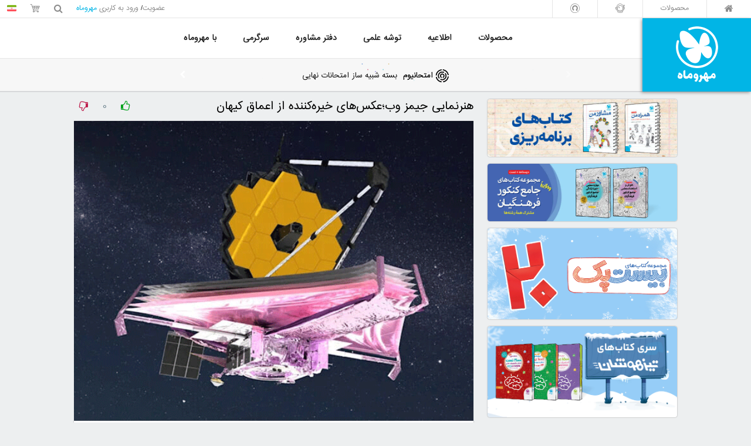

--- FILE ---
content_type: text/html; charset=utf-8
request_url: https://home.mehromah.ir/mehromah-learn/astronomy-aerospace/19865-stunning-photos-universe.html
body_size: 18085
content:
<!DOCTYPE html>
<html lang="fa-IR">
  <head>
	<meta charset="utf-8">
<title>هنرنمایی جیمز وب؛عکس‌های خیره‌کننده از اعماق کیهان</title>
<meta name="description" content="عصر دیروز به وقت تهران، ناسا انتشار سری نخست عکس‌های گرفته‌شده توسط تلسکوپ فضایی جیمز وب را ادامه داده و به پایان رساند.">
<meta name="keywords" content="جیمز وب, اعماق کیهان, کیهان, تلسکوپ فضایی جیمز وب, پنج‌قلوها, کارینای تماشایی, سحابی, ستارگان, حلقه جنوبی, سیاره, ناسا, تصویر جیمز وب">
<meta name="generator" content="amir (https://iAmir.pro)" />
<meta property="og:site_name" content="مهروماه">
<meta property="og:type" content="article">
<meta property="og:title" content="هنرنمایی جیمز وب؛عکس‌های خیره‌کننده از اعماق کیهان">
<meta property="og:url" content="https://home.mehromah.ir/mehromah-learn/astronomy-aerospace/19865-stunning-photos-universe.html">
<meta name="news_keywords" content="جیمز وب, اعماق کیهان, کیهان, تلسکوپ فضایی جیمز وب, پنج‌قلوها, کارینای تماشایی, سحابی, ستارگان, حلقه جنوبی, سیاره, ناسا, تصویر جیمز وب">
<meta property="og:image" content="https://home.mehromah.ir/uploads/posts/2022-07/1657694305_4700448.png">
<meta property="og:description" content="عصر دیروز به وقت تهران، ناسا انتشار سری نخست عکس‌های گرفته‌شده توسط تلسکوپ فضایی جیمز وب را ادامه داده و به پایان رساند.پس از آنکه بامداد دیروز به وقت تهران، نخستین عکس این تلسکوپ فضایی توسط جو بایدن، رئیس‌جمهوری آمریکا منتشر شد، ناسا طی برنامه‌ و مراسمی ویژه عکس‌های دیگری را نیز منتشر کرد.ستاره در">
<link rel="search" type="application/opensearchdescription+xml" href="https://home.mehromah.ir/index.php?do=opensearch" title="مهروماه">
<link rel="canonical" href="https://home.mehromah.ir/mehromah-learn/astronomy-aerospace/19865-stunning-photos-universe.html">
<link rel="alternate" type="application/rss+xml" title="مهروماه" href="https://home.mehromah.ir/rss.xml">
<link href="/engine/editor/css/default.css?v=893f0" rel="stylesheet" type="text/css">
<script src="/engine/classes/js/jquery.js?v=893f0"></script>
<script src="/engine/classes/js/jqueryui.js?v=893f0" defer></script>
<script src="/engine/classes/js/dle_js.js?v=893f0" defer></script>
<script src="/engine/classes/masha/masha.js?v=893f0" defer></script>
    <meta http-equiv="X-UA-Compatible" content="IE=edge">
	<meta name="viewport" content="user-scalable=no, initial-scale=1.0, maximum-scale=1.0, width=device-width"> 
	<meta name="apple-mobile-web-app-capable" content="yes">
	<meta name="apple-mobile-web-app-status-bar-style" content="default">
    <meta name="theme-color" content="#019FCD">
	<meta name="sabavision_advertiser_id" content="a6c2102d-765f-49e4-b1d8-93a9b3cbfc0a" />
      
	<link rel="apple-touch-icon" href="/templates/mehromah2/images/touch-icon-iphone.png">
	<link rel="apple-touch-icon" sizes="76x76" href="/templates/mehromah2/images/touch-icon-ipad.png">
	<link rel="apple-touch-icon" sizes="120x120" href="/templates/mehromah2/images/touch-icon-iphone-retina.png">
	<link rel="apple-touch-icon" sizes="152x152" href="/templates/mehromah2/images/touch-icon-ipad-retina.png">
    <meta name="msapplication-square70x70logo" content="/templates/mehromah2/images/icon_smalltile.png">
	<meta name="msapplication-square150x150logo" content="/templates/mehromah2/images/icon_mediumtile.png">
    
	<link rel="stylesheet" href="/templates/mehromah2/css/font-awesome.css">
	<link rel="stylesheet" href="/templates/mehromah2/css/mehromah-icon.css?v2.2">
	<link rel="stylesheet" href="/templates/mehromah2/css/amir-icon.css?v3.8">
    <link href="/templates/mehromah0/style/engine.css?v1.0" type="text/css" rel="stylesheet" />
	
    <link href="/templates/mehromah2/css/bootstrap.min.css?v2.1" rel="stylesheet">
    <link href="/templates/mehromah2/css/main.css?v8.3.0" rel="stylesheet">
	<!--<script src="/templates/mehromah2/js/jquery-ui.min.js"></script>-->
    
    <!--[if lt IE 9]>
      <script src="https://oss.maxcdn.com/html5shiv/3.7.2/html5shiv.min.js"></script>
      <script src="https://oss.maxcdn.com/respond/1.4.2/respond.min.js"></script>
    <![endif]-->
    
	<script src="/templates/mehromah2/js/megamenu.js"></script>
	<script>


$(document).ready(function($){
	$('.megamenu').megaMenuReloaded({
        menu_speed_show : 300, 
        menu_speed_hide : 200, 
        menu_speed_delay : 200, 
        menu_effect : 'open_close_slide', 
        menu_easing : 'jswing', 
        menu_click_outside : 1, 
        menu_show_onload : 0,
        menubar_trigger : 0,
        menubar_hide : 0,
        menu_responsive : 1,
        menu_carousel : 0,
        menu_carousel_groups : 0
	});
});

    /*
	$(document).ready( function(){
		$('.fire-animate').fire({
			speed:40,
			maxPow:5,
			gravity:1,
			flameWidth:3,
			flameHeight:1,
			plasm:true,
			fireTransparency:85,
			globalTransparency:10,
			maxPowZone:'center',
			fadingFlameSpeed:9,
		});	
	});
    */
   $( function() {
    $( "#mdialoginfo" ).dialog();
  } );
 
      </script>
	<script src="/templates/mehromah2/js/jquery.rippleria.js"></script>
	<script src="/templates/mehromah2/js/swiper.min.js"></script>
  </head>
  <body>

 
	<div class="col-xs-12 padding0px">
		<div class="mnt-blank padding0px padding-b-6">
			<div class="mnt-blank bg00 ">
				<div class="col-md-12 padding0px mnt-top-menu bg00">			
					<div class="col-md-6 col-sm-6 col-ssm-4 padding0px rmenu rtl display-mtablet">
					
						<li><a title="صفحه اصلی" href="/"><i class="fa fa-home"></i></a></li>
						<li class="display-tablet"><a title="محصولات" href="/cat1-1.html">محصولات</a></li>
						<li class="display-tablet"><a title="کُنکوریوم" href="/cat1-24.html"><i class="fa icon icon-konkoriom"></i></a></li>
						<li class="display-mtablet"><a title="آزمون آنلاین" href="/az"><i class="fa icon icon-azmoon"></i></a></li>
					</div>
					<div class="col-md-6 col-sm-6 col-ssm-8 col-xs-12 padding0px lmenu rtl">
						<li class="changelan">
							<a href="#none" title="فارسی" class="cursor-default"><img src="/templates/mehromah2/images/iran.png" alt="fa" width="16px" height="16px"></a>
							<div class="enlang"><a href="/en.html" title="انگلیسی"><img src="/templates/mehromah2/images/united-kingdom.png" alt="en" width="16px" height="16px"></a></div>
						</li>
						<li><a title="فروشگاه اینترنتی مهروماه" href="https://shop.mehromah.ir"><i class="fa icon icon-shop"></i></a></li>
						<li class="display-mtablet"><a href="#none" title="جستجو" class="topsearch"><i class="fa fa-search"></i></a></li>


						<li>
							<div class="main-nav">
								<a title="عضویت" href="/auth">عضویت</a>/
								<a title="ورود به مهروماه"  href="/auth">ورود به کاربری <h1>مهروماه</h1></a>
							</div>
						</li>
	

					</div>
					<div class="search rtl" id="div1">
						<form action="" name="searchform" method="post">
							<input name="do" value="search" type="hidden">
							<input name="subaction" value="search" type="hidden">
							<input id="story" name="story" placeholder="کلمه مورد نظرتان را جستجو کنید..." type="text">
							<div class="btnanimate">
								<div class="closesearch"><i class="fa fa-close"></i> بستن</div>
								<button type="submit">
									<i class="fa fa-search"></i> جستجو		
								</button>
							</div>
						</form>
					</div>
					<div class="clr"></div>
				</div>
				<div class="col-md-12 padding0px">
					<div class="megamenu_wrapper megamenu_fixed"> 
						<div class="col-lg-2 col-md-2 col-sm-3 col-ssm-2 padding0px rtl">
							<div class="mnt-blank mlogo display-table">
								<div class="cell vertical-align-middle padding10px">
									<a title="انتشارات مهروماه" href="/"><i class="fa icon icon-logo"></i> <em class="fa icon icon-logotype display-tablet"></em><!--<span class="img"></span>--></a>
								</div>
							</div>
						</div>			
						<div class="mnt-container pr-pl-0">						
						<ul class="megamenu text-center">
						<li class="megamenu_button"><span>منو دسته بندی</span></li>     
							<li><span class="drop">محصولات</span>
								<div class="megamenu_fullwidth">
                                    <a href="/cat1-1.html" title="محصولات"><div class="megamenu_banner"></div></a>
									<div class="col-md-3 col-sm-3 col-ssm-6 megamenuclmn">
										<div class="megamenu-title">دبیرستان و کنکور</div>
										<ul>
                                            <div class="col-md-6 padding0px">
                                                <li><a title="دوازدهم در یک نگاه" href="/twelfth-books.html">دوازدهم در یک نگاه</a></li>
												<li><a title="دوازدهم ریاضی" href="/cat1-11-4.html">دوازدهم ریاضی</a></li>
												<li><a title="دوازدهم تجربی" href="/cat1-11-5.html">دوازدهم تجربی</a></li>
												<li><a title="دوازدهم انسانی" href="/cat1-11-6.html">دوازدهم انسانی</a></li>
                                                <li><a title="یازدهم در یک نگاه" href="/Eleventh-books.html">یازدهم در یک نگاه</a></li>
												<li><a title="یازدهم ریاضی" href="/cat1-11-1.html">یازدهم ریاضی</a></li>
												<li><a title="یازدهم تجربی" href="/cat1-11-2.html">یازدهم تجربی</a></li>
												<li><a title="یازدهم انسانی" href="/cat1-11-3.html">یازدهم انسانی</a></li>
                                            </div>
                                            	<div class="col-md-6 padding0px">
                                                <li><a title="دهم در یک نگاه" href="/tenth-books.html">دهم در یک نگاه</a></li>
												<li><a title="دهم ریاضی" href="/cat1-2-5.html">دهم ریاضی</a></li>
												<li><a title="دهم تجربی" href="/cat1-3-7.html">دهم تجربی</a></li>
												<li><a title="دهم انسانی" href="/cat1-4-3.html">دهم انسانی</a></li>
                                            </div>
										</ul>
									</div>
									<div class="col-md-3 col-sm-3 col-ssm-6 megamenuclmn megamenuborderl megamenuborderr">
										<div class="megamenu-title">متوسطه اول</div>
										<ul>
											<li><a title="نهم" href="/cat1-09.html">نهم</a></li>
											<li><a title="هشتم" href="/cat1-08.html">هشتم</a></li>
											<li><a title="هفتم" href="/cat1-07.html">هفتم</a></li>
										</ul>
										<div class="megamenu-title">دبستان</div>
										<ul>
											<div class="col-md-6 padding0px">
                                                <li><a title="ششم" href="/cat1-06.html">ششم</a></li>
												<li><a title="پنجم" href="/cat1-05.html">پنجم</a></li>
												<li><a title="چهارم" href="/cat1-04.html">چهارم</a></li>
											</div>
                                            <div class="col-md-6 padding0px">
												<li><a title="سوم" href="/cat1-03.html">سوم</a></li>
												<li><a title="دوم" href="/cat1-02.html">دوم</a></li>
												<li><a title="اول" href="/cat1-01.html">اول</a></li>
                                            </div>
										</ul>
									</div>
									<div class="col-md-3 col-sm-3 col-ssm-6 megamenuclmn megamenuborderl">
										<div class="megamenu-title">براساس سری</div>
										<ul>
                                            <div class="col-md-6 padding0px">
                                                <li><a title="کتاب های جامع" href="/cat1-5.html"><i class="fa icon icon-jame"></i> جامع</a></li>
												<li><a title="کتاب های تست پایه" href="/cat1-21.html"><i class="fa icon icon-ketab-test"></i> تست پایه</a></li>
                                                <li><a title="کتاب‌های جمع‌بندی" href="/cat1-7.html"><i class="fa icon icon-sib"></i> جمع‌بندی</a></li>
                                                <li><a title="کتاب های لقمه" href="/cat1-8.html"><i class="fa icon icon-loghme2"></i> لقمه</a></li>
                                                <li><a title="کتاب های لقمه طلایی" href="/cat1-44.html"><i class="fa icon icon-loghme2"></i> لقمه طلایی</a></li>
												<li><a title="کتاب های امتحانوفِن" href="/cat1-16.html"><i class="fa icon icon-emtehanet"></i> امتحانِت</a></li>
                                                <li><a title="کتاب های آموزش فضایی" href="/cat1-23.html"><i class="fa icon icon-fazaei"></i> آموزش فضایی</a></li>
                                                <li><a title="کتاب های درس پک" href="/cat1-22.html"><i class="fa icon icon-dars-pack"></i> درس پک</a></li>
                                           	</div>
                                            <div class="col-md-6 padding0px">
                                            <li><a title="کتاب های کُنکوریوم" href="/cat1-24.html"><i class="fa icon icon-konkoriom"></i> کُنکوریوم</a></li>
                                            <li><a title="کتاب های کُنکوریوم" href="/cat1-25.html"><i class="fa icon icon-emtehanium"></i> امتحانیوم</a></li>
											<li><a title="کتاب های آموزش و کار" href="/cat1-32.html"><i class="fa icon icon-kar"></i> 20پک</a></li>
											<li><a title="کتاب های برنامه ریزی" href="/cat1-10.html"><i class="fa icon icon-barnamerizi"></i> برنامه ریزی</a></li>
											<li><a title="کتاب های تیزهوشان" href="/cat7-5.html"><i class="fa icon icon-tizhoshan"></i> تیزهوشان</a></li>
											<li><a title="باشگاه مغز" href="/cat1-20.html"><i class="fa icon icon-maqz-hoshmand"></i> باشگاه مغز</a></li>
                                            <li><a title="کتاب‌های آزمون پلاس" href="/cat1-41.html"><i class=""></i>آزمونیوم</a></li>
                                            <li><a title="کتاب‌های سَمپادیوم" href="/cat1-42.html"><i class=""></i>سَمپادیوم</a></li>
                                            <li><a title="کتاب‌های کودک" href="/cat1-40.html"><i class=""></i> کتاب‌های کودک</a></li>

                                            </div>
                                            <div class="clr"></div>
										</ul>

									</div>
									<div class="col-md-3 col-sm-3 col-ssm-6 megamenuclmn megamenuborderl">
										<div class="megamenu-title">براساس درس</div>
										<ul>
											<div class="col-md-6 padding0px">
                                                <li><a title="زیست شناسی" href="/cat1-3-1.html">زیست شناسی</a></li>
												<li><a title="ریاضیات" href="/cat1-3-3.html">ریاضیات</a></li>
												<li><a title="فیزیک" href="/cat1-3-4.html">فیزیک</a></li>
                                            </div>
											<div class="col-md-6 padding0px">
                                                <li><a title="شیمی" href="/cat1-3-5.html">شیمی</a></li>
												<li><a title="فارسی" href="/cat1-2-6.html">فارسی</a></li>
												<li><a title="مشاهده موارد بیشتر" href="/cat1-1.html">موارد بیشتر</a></li>
                                            </div>
										</ul>
									</div>
									<div class="clr"></div>
                                    <div class="megamenu_footerlink"><a title="مشاهده همه" href="/cat1-1.html"><i class="fa fa-plus color8"></i> همه دسته بندی‌های محصولات</a></div>
								</div>
							</li>
							<li><span class="nodrop"><a title="اطلاعیه‌ها" href="/site-news.html">اطلاعیه</a></span></li>
							<li><span class="drop">توشه علمی</span>
								<div class="megamenu_fullwidth">
                                    <a href="/cat2-1.html" title="توشه علمی"><div class="megamenu_banner"><img src="/uploads/tmenu-toshe.png" alt="توشه علمی"></div></a>
									<div class="col-md-3 col-sm-3 col-ssm-6 megamenuclmn">
										<a title="بانک سوالات" href="/bank-questions.html"><div class="megamenu-title">بانک سوالات</div></a>
										<a title="سوالات امتحان نهایی" href="/mehromah-learn/sample-questions/final-exam/"><div class="megamenu-title">سوالات امتحان نهایی</div></a>
										<div class="megamenu_tabs">
											<ul class="megamenu_tabs_nav">
												<li class="col-md-6 col-sm-6 col-ssm-6"><a href="#section11" class="current">سال به سال</a></li>
												<li class="col-md-6 col-sm-6 col-ssm-6"><a href="#section12">درس به درس</a></li>
												<div class="clr"></div>
											</ul>
											<div class="clr"></div>
											<div class="megamenu_tabs_panels">
												<div class="megamenu-title display-mobile">بر اساس سال به سال</div>
												<div id="section11">
													<ul>
														<li><a title="سوالات امتحان نهایی 1405-1404" href="/mehromah-learn/sample-questions/final-exam/final-exam-year/final-exam-1405">سوالات امتحان نهایی 1405-1404</a></li>
														<li><a title="سوالات امتحان نهایی 1404-1403" href="/mehromah-learn/sample-questions/final-exam/final-exam-year/final-exam-1404">سوالات امتحان نهایی 1404-1403</a></li>
                                                        <li><a title="سوالات امتحان نهایی 1403-1402" href="/mehromah-learn/sample-questions/final-exam/final-exam-year/final-exam-1403">سوالات امتحان نهایی 1403-1402</a></li>
                                                        <li><a title="سوالات امتحان نهایی 1402-1401" href="/mehromah-learn/sample-questions/final-exam/final-exam-year/final-exam-1402">سوالات امتحان نهایی 1402-1401</a></li>
                                                        <li><a title="سوالات امتحان نهایی 1401-1400" href="/mehromah-learn/sample-questions/final-exam/final-exam-year/final-exam-1401">سوالات امتحان نهایی 1401-1400</a></li>
                                                        <li><a title="سوالات امتحان نهایی 1400-99" href="/mehromah-learn/sample-questions/final-exam/final-exam-year/final-exam-1400">سوالات امتحان نهایی 1400-99</a></li>
                                                        <li><a title="سوالات امتحان نهایی 99-98" href="/mehromah-learn/sample-questions/final-exam/final-exam-year/final-exam-99">سوالات امتحان نهایی 99-98</a></li>
                                                        <li><a title="سوالات امتحان نهایی 98-97" href="/mehromah-learn/sample-questions/final-exam/final-exam-year/final-exam-98">سوالات امتحان نهایی 98-97</a></li>
														<li><a title="مشاهده موارد بیشتر" href="/bank-questions.html">مشاهده موارد بیشتر</a></li>
													</ul>
												</div>	
												<div class="megamenu-title display-mobile">بر اساس درس به درس</div>
												<div id="section12" class="megamenu_tabs_hide">
													<ul>
														<li><a title="رشته ریاضی فیزیک" href="/mehromah-learn/sample-questions/final-exam/final-exam-dars/final-exam-riazi/">رشته ریاضی فیزیک</a></li>
														<li><a title="رشته علوم تجربی" href="/mehromah-learn/sample-questions/final-exam/final-exam-dars/final-exam-taj/">رشته علوم تجربی</a></li>
														<li><a title="رشته علوم انسانی" href="/mehromah-learn/sample-questions/final-exam/final-exam-dars/final-exam-ensani/">رشته علوم انسانی</a></li>
														<li><a title="مشاهده موارد بیشتر" href="/mehromah-learn/sample-questions/final-exam/final-exam-dars/">مشاهده موارد بیشتر</a></li>
													</ul>
												</div>	
											</div>
										</div>
										<div class="megamenu-title">سوالات هماهنگ کشوری</div>
										<ul>
											<li><a title="اول دبیرستان" href="/mehromah-learn/sample-questions/country-coordinator-exam/country-coordinator-exam1/">اول دبیرستان</a></li>
											<li><a title="دوم دبیرستان" href="/mehromah-learn/sample-questions/country-coordinator-exam/country-coordinator-exam2/">دوم دبیرستان</a></li>
											<li><a title="چهارم دبیرستان" href="/mehromah-learn/sample-questions/country-coordinator-exam/country-coordinator-exam4/">چهارم دبیرستان</a></li>
										</ul>
									</div>
									<div class="col-md-3 col-sm-3 col-ssm-6 megamenuclmn megamenuborderl megamenuborderr">
										<div class="megamenu-title">دانلود سوالات کنکور</div>
										<ul>
											<li><a title="کنکور سراسری 1404" href="/mehromah-learn/sample-questions/konkur-sample/konkur-1404-dl/">کنکور 1404</a></li>
											<li><a title="کنکور سراسری 1403" href="/mehromah-learn/sample-questions/konkur-sample/konkur-1403-dl/">کنکور 1403</a></li>
											<li><a title="کنکور سراسری 1402" href="/mehromah-learn/sample-questions/konkur-sample/konkur-1402-dl/">کنکور 1402</a></li>
											<li><a title="کنکور سراسری 1401" href="/mehromah-learn/sample-questions/konkur-sample/konkur-1401-dl/">کنکور 1401</a></li>
											<li><a title="کنکور سراسری 1400" href="/mehromah-learn/sample-questions/konkur-sample/konkur-1400-dl/">کنکور 1400</a></li>
                                            <li><a title="کنکور سراسری 99" href="/mehromah-learn/sample-questions/konkur-sample/konkur-99-dl/">کنکور سراسری 99</a></li>
                                            <li><a title="کنکور سراسری 98" href="/mehromah-learn/sample-questions/konkur-sample/konkur-98-dl/">کنکور سراسری 98</a></li>
											<li><a title="مشاهده موارد بیشتر" href="/mehromah-learn/sample-questions/konkur-sample/">مشاهده موارد بیشتر</a></li>
										</ul>
										<div class="megamenu-title">انیمیشن های آموزشی</div>
										<ul>
											<li><a title="زیست شناسی" href="/mehromah-learn/animation/animation-zist/">زیست شناسی</a></li>
											<li><a title="فیزیک" href="/mehromah-learn/animation/animation-phisics/">فیزیک</a></li>
											<li><a title="زمین شناسی" href="/mehromah-learn/animation/animation-zamin/">زمین شناسی</a></li>
											<li><a title="شیمی" href="/mehromah-learn/animation/animation-shimi/">شیمی</a></li>
											<li><a title="مشاهده موارد بیشتر" href="/mehromah-learn/animation/">مشاهده موارد بیشتر</a></li>
										</ul>
									</div>
									<div class="col-md-3 col-sm-3 col-ssm-6 megamenuclmn megamenuborderl">
										<div class="megamenu-title">گروه های درسی</div>
										<ul>
											<li><a title="فارسی" href="/literature-group.html">فارسی</a></li>
											<li><a title="عربی" href="/arabic-group.html">عربی</a></li>
											<li><a title="زبان انگلیسی" href="/english-group.html">زبان انگلیسی</a></li>
											<li><a title="زیست شناسی" href="/biology-group.html">زیست شناسی</a></li>
											<li><a title="ریاضی" href="/math-group.html">ریاضی</a></li>
											<li><a title="فیزیک" href="/physics-group.html">فیزیک</a></li>
											<li><a title="شیمی" href="/chemistry-group.html">شیمی</a></li>
											<li><a title="مشاهده موارد بیشتر" href="/group-course.html">مشاهده موارد بیشتر</a></li>
										</ul>
										<div class="megamenu-title">المپیاد</div>
										<ul>
											<li><a title="اخبار المپیادی ها" href="/mehromah-learn/olympiad/">اخبار المپیادی ها</a></li>
											<li><a title="گالری المپیادها" href="">گالری المپیادها</a></li>
										</ul>
									</div>
									<div class="col-md-3 col-sm-3 col-ssm-6 megamenuclmn">
										<a title="آزمون آنلاین" href="/az"><div class="megamenu-title">آزمون آنلاین</div></a>
										<a title="دنیای علم و فناوری" href="/mehromah-learn/scientific-technology/"><div class="megamenu-title">دنیای علم و فناوری</div></a>
										<a title="نجوم و هوافضا" href="/mehromah-learn/astronomy-aerospace/"><div class="megamenu-title">نجوم و هوافضا</div></a>
									</div>
									<div class="clr"></div>
                                    <div class="megamenu_footerlink"><a title="مشاهده همه" href="/cat2-1.html"><i class="fa fa-plus color8"></i> همه دسته بندی‌های توشه علمی</a></div>
								</div>
							</li>
							<li><span class="nodrop"><a title="دفتر مشاوره" href="/cat4-1.html">دفتر مشاوره</a></span>
                                
							</li>
							<li><span class="nodrop"><a title="سرگرمی" href="/cat3-1.html">سرگرمی</a></span> </li>
							<li><span class="nodrop"><a title="با مهروماه" href="/cat5-1.html">با مهروماه</a></span> </li>

							<div class="clr"></div>
						</ul>
						</div>
						
					</div>	
				</div>				
				<div class="clr"></div>
				<div class="display-mtablet">
<div class="mnt-blank top-announcement display-table">
    <div class="cell vertical-align-middle">
        <div class="mnt-container">
            <div class="col-md-2 padding6px display-pc"></div>
            <div class="col-md-8 padding0px">
                <div class="swiper-container swiper-announcement" dir="rtl">
                    <div class="swiper-wrapper">
<!-- اسلاید اول - شروع -->
<div class="swiper-slide margin-t-18 rtl">
    <center>
        <div class="width450px">
            <a title="بسته شبیه ساز امتحانات نهایی" href="https://landing.mehromah.ir/p17/" class="special-link clr">
            <span><em class="fa icon icon-emtehanium font-size22 vertical-align-middle"></em> امتحانیوم </span> بسته شبیه ساز امتحانات نهایی</a>
        </div>
    </center>
</div>
<!-- اسلاید اول - پایان -->
<!-- اسلاید سوم به بعد - شروع -->
<div class="swiper-slide margin-t-14 rtl">
	<a title="کنکوریوم" href="https://landing.mehromah.ir/p5/"><span><i class="fa icon icon-konkoriom"></i> کنکوریوم |</span> بسه شبیه ساز کنکور</a>
</div>
<!-- اسلاید سوم به بعد - پایان -->
                    </div>
                    <div class="swiper-button-next swiper-button-next-th swiper-button-next-swiper-announcement"></div>
                    <div class="swiper-button-prev swiper-button-prev-th swiper-button-prev-swiper-announcement"></div>
                </div>
            </div>
            <div class="col-md-2 padding6px display-pc"></div>
        </div>					
    </div>
</div>                    
				</div>
			</div>
			<div class="clr"></div>	
		</div>
	</div>
	<div class="clr"></div>
 

<div class="mnt-container">
 


	<div class="col-md-8 padding0px ltrblock">
<div id='dle-content'>				<div class="col-md-10 padding6px">
					<div class="amir-bh25 rtl">
						<div class="amir-bh25">
								<h2 class="font-size18">هنرنمایی جیمز وب؛عکس‌های خیره‌کننده از اعماق کیهان</h2>
						</div>
					</div>
				</div>

				<div class="col-md-2 padding0px display-pc">
					<div class="amir-bh25 rtl orating" id="orating-19865">
						<div class="col-md-4 padding6px padding-l-0"><div class="mnt-blank amir-bh25 text-center"><a href="#" onclick="doRate('plus', '19865'); return false;" ><i class="fa fa-thumbs-o-up font-size18 color7 line-height25 vertical-align-middle"></i></a></div></div>
						<div class="col-md-4 padding6px padding-l-0 padding-r-0"><div class="mnt-blank amir-bh25 vertical-align-middle line-height25 letter-spacing-1 text-center ltr"><span id="ratig-layer-19865" class="ignore-select"><span class="ratingtypeplusminus ignore-select ratingzero" >0</span></span></div></div>
						<div class="col-md-4 padding6px padding-r-0"><div class="mnt-blank amir-bh25 text-center"><a href="#" onclick="doRate('minus', '19865'); return false;" ><i class="fa fa-thumbs-o-down fa-flip-horizontal font-size18 color3 line-height25 vertical-align-middle"></i></a></div></div>
					</div>
				</div>

		<div class="col-md-12 padding6px padding-b-0">
			<div class="mnt-blank bg6">
				<img width="100%" height="100%" alt="هنرنمایی جیمز وب؛عکس‌های خیره‌کننده از اعماق کیهان" src="/uploads/posts/2022-07/1657694335_169355367.png">		
			</div>
		</div>
		
		<div class="col-md-12 padding6px padding-t-0">
			<div class="mnt-blank bg00 font-size12 rtl color11 line-height25 padding15px text-justify box-shadow1 mw100">
				
				<span style="font-size:14px;">عصر دیروز به وقت تهران، ناسا انتشار سری نخست عکس‌های گرفته‌شده توسط تلسکوپ فضایی جیمز وب را ادامه داده و به پایان رساند.<br>پس از آنکه بامداد دیروز به وقت تهران، نخستین عکس این تلسکوپ فضایی توسط جو بایدن، رئیس‌جمهوری آمریکا منتشر شد، ناسا طی برنامه‌ و مراسمی ویژه عکس‌های دیگری را نیز منتشر کرد.</span><br><br><span style="font-size:14px;"><img src="/uploads/posts/2022-07/1657694305_4700448.png" alt="" class="fr-dib"><br></span><span style="font-size:18px;"><span style="color:rgb(147,101,184);"><b>ستاره در حال مرگ</b></span></span><span style="font-size:14px;"><br>نخستین عکس از سحابی سیاره‌ای حلقه جنوبی (با نام مستعار NGC ۳۱۳۲) و جفت ستاره‌های آن که توسط دو ابزار وب گرفته شده‌اند: NIRCam و MIRI. (عکس بالای صفحه)<br><br>این دو ستاره یک چرخش جدید روی «تا زمانی که مرگ ما را از هم جدا کند» قرار دادند. ستاره کم‌نور که در مداری با ستاره جوان‌تر و درخشان‌تر قفل شده است، در حال مرگ است. وب با جزئیات بی‌سابقه‌ای این صحنه را دیده است. در واقع، وب برای اولین بار فاش می‌کند که ستاره در حال مرگ در واقع پوشیده از غبار است.<br><br>ستارگان و لایه‌های نوری آنها در تصویر NIRCam توجه بیشتری را به خود جلب می‌کنند، در حالی که غبار درخشان نقش اول را در تصویر MIRI دارد. در هزاران سال، این لایه‌های ظریف و گازی در فضای اطراف پراکنده خواهند شد.<br><br>سحابی حلقه جنوبی را سحابی سیاره‌ای می‌نامند. با وجود نام «سیاره» که از چگونگی ظاهر شدن این اجرام برای ستاره‌شناسانی که صدها سال پیش آنها را رصد می‌کردند، ناشی می‌شود، اینها پوسته‌هایی از غبار و گاز هستند که توسط ستارگان خورشیدمانند در حال مرگ ریخته می‌شوند. جزئیات جدید وب، درک ما را از چگونگی تکامل ستارگان و تأثیرگذاری بر محیط آنها تغییر خواهد داد.</span><br><span style="font-size:14px;"><br><img src="/uploads/posts/2022-07/1657694380_4700447.png" alt="" class="fr-dib"><br></span><span style="font-size:18px;"><span style="color:rgb(147,101,184);"><b>پنج‌قلوها</b></span></span><span style="font-size:14px;"><br>تصویر بعدی در اولین تصاویر ارسالی تلسکوپ فضایی جیمز وب، پنج‌قلوی استفان است. در اینجا ما پنج کهکشان را می‌بینیم که چهار تای آنها برهم کنش دارند. (کهکشان سمت چپ در واقع بسیار به ما نزدیک‌تر از بقیه گروه است.) این کهکشان‌های در حال برخورد در حال کشیدن و کشش یکدیگر در یک رقص گرانشی هستند. وب، دانش ما را در مورد تشکیل ستاره و فعل و انفعالات گازی در داخل انقلاب متحول خواهد کرد.<br><br>این موزاییک بزرگ‌ترین تصویر وب تا به امروز است که مساحتی از آسمان ۱.۵ برابر قطر ماه را پوشش می‌دهد (همانطور که از زمین دیده می‌شود). این شامل بیش از ۱۵۰ میلیون پیکسل است و از حدود ۱۰۰۰ فایل تصویری ساخته شده است.</span><br><span style="font-size:14px;"><br><img src="/uploads/posts/2022-07/1657694305_4700446.png" alt="" class="fr-dib"><br></span><span style="font-size:18px;color:rgb(147,101,184);"><b>کارینای تماشایی</b></span><span style="font-size:14px;"><br>این هم فینال بزرگ اولین تصاویر تلسکوپ فضایی جیمز وب.<br><br>‌پشت پرده غبار و گاز در این «صخره‌های کیهانی» پیش‌تر ستاره‌های کوچک پنهان بودند که اکنون توسط تلسکوپ وب کشف شده‌اند. لحظه‌ای وقت بگذارید و سحابی کارینا را با شکوه تمام تحسین کنید.<br>‌دیدگاه جدید وب به ما نگاهی نادر به ستاره‌ها در مراحل اولیه و سریع شکل‌گیری آنها می‌دهد. برای یک ستاره منفرد، این دوره فقط حدود ۵۰ هزار تا ۱۰۰ هزار سال طول می‌کشد.<br></span>
                
	
			<div class="clr"></div>
			<div class="col-sm-8 amir-bh25 display-tablet bordersolid borderwidth1 bordertnone borderrnone borderlnone bordercolor11 padding0px margin-t-8"></div>
			<div class="col-sm-4 amir-bh25 col-xs-12 bordersolid borderwidth1 bordertnone borderrnone borderlnone bordercolor9 padding0px text-left rtl line-height18 margin-t-8">
				<h5 class="display-inline font-size11 padding-l-10">اشتراک گذاری: </h5>
				<li class="display-inline acolor2"><a title="اشتراک گذاری در فیس بوک" href="http://www.facebook.com/share.php?u=https://home.mehromah.ir/mehromah-learn/astronomy-aerospace/19865-stunning-photos-universe.html&t=هنرنمایی جیمز وب؛عکس‌های خیره‌کننده از اعماق کیهان"><i class="fa fa-facebook-official font-size16 vertical-align-middle"></i></a></li>
				<li class="display-inline acolor9"><a title="اشتراک گذاری در توییتر" href="https://www.twitter.com/intent/tweet?url=https://home.mehromah.ir/mehromah-learn/astronomy-aerospace/19865-stunning-photos-universe.html&text=هنرنمایی جیمز وب؛عکس‌های خیره‌کننده از اعماق کیهان"><i class="fa fa-twitter-square font-size16 vertical-align-middle"></i></a></li>
				<li class="display-inline acolor3"><a title="اشتراک گذاری در گوگل پلاس" href="https://plus.google.com/share?url=https://home.mehromah.ir/mehromah-learn/astronomy-aerospace/19865-stunning-photos-universe.html"><i class="fa fa-google-plus-square font-size16 vertical-align-middle"></i></a></li>
				<li class="display-inline acolor7"><a title="اشتراک گذاری در کلوب" href="http://www.cloob.com/share/link/add?url=https://home.mehromah.ir/mehromah-learn/astronomy-aerospace/19865-stunning-photos-universe.html&title=هنرنمایی جیمز وب؛عکس‌های خیره‌کننده از اعماق کیهان"><i class="fa icon icon-cloob font-size16 vertical-align-middle"></i></a></li>
				<li class="display-inline acolor9"><a title="اشتراک گذاری در تلگرام" href="https://telegram.me/share/url?url=https://home.mehromah.ir/mehromah-learn/astronomy-aerospace/19865-stunning-photos-universe.html"><i class="fa fa-telegram font-size16 vertical-align-middle"></i></a></li>
			</div>

<div class="font-size11"><i class="fa fa-tags color7"></i> تگ ها: <span><a href="https://home.mehromah.ir/tags/%D8%AC%DB%8C%D9%85%D8%B2%20%D9%88%D8%A8/">جیمز وب</a></span> <span><a href="https://home.mehromah.ir/tags/%D8%A7%D8%B9%D9%85%D8%A7%D9%82%20%DA%A9%DB%8C%D9%87%D8%A7%D9%86/">اعماق کیهان</a></span> <span><a href="https://home.mehromah.ir/tags/%DA%A9%DB%8C%D9%87%D8%A7%D9%86/">کیهان</a></span> <span><a href="https://home.mehromah.ir/tags/%D8%AA%D9%84%D8%B3%DA%A9%D9%88%D9%BE%20%D9%81%D8%B6%D8%A7%DB%8C%DB%8C%20%D8%AC%DB%8C%D9%85%D8%B2%20%D9%88%D8%A8/">تلسکوپ فضایی جیمز وب</a></span> <span><a href="https://home.mehromah.ir/tags/%D9%BE%D9%86%D8%AC%E2%80%8C%D9%82%D9%84%D9%88%D9%87%D8%A7/">پنج‌قلوها</a></span> <span><a href="https://home.mehromah.ir/tags/%DA%A9%D8%A7%D8%B1%DB%8C%D9%86%D8%A7%DB%8C%20%D8%AA%D9%85%D8%A7%D8%B4%D8%A7%DB%8C%DB%8C/">کارینای تماشایی</a></span> <span><a href="https://home.mehromah.ir/tags/%D8%B3%D8%AD%D8%A7%D8%A8%DB%8C/">سحابی</a></span> <span><a href="https://home.mehromah.ir/tags/%D8%B3%D8%AA%D8%A7%D8%B1%DA%AF%D8%A7%D9%86/">ستارگان</a></span> <span><a href="https://home.mehromah.ir/tags/%D8%AD%D9%84%D9%82%D9%87%20%D8%AC%D9%86%D9%88%D8%A8%DB%8C/">حلقه جنوبی</a></span> <span><a href="https://home.mehromah.ir/tags/%D8%B3%DB%8C%D8%A7%D8%B1%D9%87/">سیاره</a></span> <span><a href="https://home.mehromah.ir/tags/%D9%86%D8%A7%D8%B3%D8%A7/">ناسا</a></span> <span><a href="https://home.mehromah.ir/tags/%D8%AA%D8%B5%D9%88%DB%8C%D8%B1%20%D8%AC%DB%8C%D9%85%D8%B2%20%D9%88%D8%A8/">تصویر جیمز وب</a></span></div>
			</div>
		</div>
		<div class="col-md-3 padding6px">
			<div class="mnt-block amir-bh bgfff mybox">
				<h3 class="padding-r-20 color6">مطالب مرتبط</h3>	
				<i class="fa fa-bookmark-o color6"></i>
			</div>
		</div>		
		<div class="col-md-9 padding6px">
			<div class="amir-bh">
				<div class="swiper-container swiper1 amir-bh" dir="rtl">
					<div class="swiper-wrapper colorfff font-size12 line-height25">
						<div class="swiper-slide bg10 text-center rtl">
						<a href="https://home.mehromah.ir/mehromah-learn/astronomy-aerospace/3809-Last-record-Happiness-is-a-star.html" title="ثبت آخرین شادی یک ستاره" class="colorfff">
							<div data-rippleria data-rippleria-color="rgba(250,250,250,0.25)" data-rippleria-duration="2000">	
								<img class="margin-t-0" width="100%" src="/engine/tm.php?src=https://home.mehromah.ir/uploads/posts/2016-09/1474967544_sahabi-ngc.jpg&a=c&h=210&w=440"><div class="font-size11 line-height18 padding10px padding-t-0 padding-b-0 text-right">ثبت آخرین شادی یک ستاره...<br><i class="fa fa-calendar-o vertical-align-middle padding-l-5"></i>6 مهر 1395</div>
							</div>
						</a>
						</div>							<div class="swiper-slide bg10 text-center rtl">
						<a href="https://home.mehromah.ir/mehromah-learn/astronomy-aerospace/18584-Mysterious-mountain-the-heart-nebula.html" title="کوه اسرارآمیز در دل یک سحابی!" class="colorfff">
							<div data-rippleria data-rippleria-color="rgba(250,250,250,0.25)" data-rippleria-duration="2000">	
								<img class="margin-t-0" width="100%" src="/engine/tm.php?src=/uploads/posts/2021-12/1639549365_62118929.jpg&a=c&h=210&w=440"><div class="font-size11 line-height18 padding10px padding-t-0 padding-b-0 text-right">کوه اسرارآمیز در دل یک سحابی!...<br><i class="fa fa-calendar-o vertical-align-middle padding-l-5"></i>24 آذر 1400</div>
							</div>
						</a>
						</div>							<div class="swiper-slide bg10 text-center rtl">
						<a href="https://home.mehromah.ir/mehromah-learn/astronomy-aerospace/18261-The-Helix-Nebula-from-the-perspective-the-Spitzer-Telescope.html" title="سحابی هلیکس از نگاه تلسکوپ اسپیتزر" class="colorfff">
							<div data-rippleria data-rippleria-color="rgba(250,250,250,0.25)" data-rippleria-duration="2000">	
								<img class="margin-t-0" width="100%" src="/engine/tm.php?src=/uploads/posts/2021-11/1635917929_62074984.jpg&a=c&h=210&w=440"><div class="font-size11 line-height18 padding10px padding-t-0 padding-b-0 text-right">سحابی هلیکس از نگاه تلسکوپ...<br><i class="fa fa-calendar-o vertical-align-middle padding-l-5"></i>12 آبان 1400</div>
							</div>
						</a>
						</div>							<div class="swiper-slide bg10 text-center rtl">
						<a href="https://home.mehromah.ir/mehromah-learn/astronomy-aerospace/18510-Celebrate-the-stars-space.html" title="جشن ستاره‌ها در فضا!" class="colorfff">
							<div data-rippleria data-rippleria-color="rgba(250,250,250,0.25)" data-rippleria-duration="2000">	
								<img class="margin-t-0" width="100%" src="/engine/tm.php?src=/uploads/posts/2021-12/1638769513_62109079.jpg&a=c&h=210&w=440"><div class="font-size11 line-height18 padding10px padding-t-0 padding-b-0 text-right">جشن ستاره‌ها در فضا!...<br><i class="fa fa-calendar-o vertical-align-middle padding-l-5"></i>15 آذر 1400</div>
							</div>
						</a>
						</div>	











					</div>	
					<div class="swiper-button-next swiper-button-white swiper-button-next1"></div>
					<div class="swiper-button-prev swiper-button-white swiper-button-prev1"></div>	
				</div>
			</div>
		</div>
﻿ 
<div class='col-md-6 padding6px tell-friends-mt-18'>
			<div class='amir-books-info1x2x2 bg2 padding20px padding-b-0 rtl'>
			<p class='text-justify colorfff'>ارسال مطلب به ایمیل دوستاتون:</p>
			<form id='tellfriends' method='post' action=''><br>
				<div class='col-md-6 padding0px margin-b-8'>
					<input type='radio' name='newstarget' id='radio1' class='' value='1' />
					<label for='radio1' class='colorfff font-size12'>عنوان مطلب</label>
				</div>
				<div class='col-md-6 padding0px'>
					<input type='radio' name='newstarget' id='radio2' class='' value='2' />
					<label for='radio2' class='colorfff font-size12'>خلاصه مطلب</label>	
				</div>
				<div class='col-md-12 padding0px'>
					<span class='mnt-input input--kaede colorfff margin-b-8'>
						<label class='input__label input__label--kaede' for='input-1'>
							<span class='input__label-content input__label-content--kaede font-size13'><i class='fa fa-envelope-o font-size16 vertical-align-middle'></i> آدرس ایمیل</span>
						</label>				
						<input name='email' type='email' class='input__field input__field--kaede font-size11 ltr' type='text' id='input-1' required />
					</span>
				</div>
				<div class='col-md-6 padding0px padding-l-5'><input id='submit' type='submit' name='submit' class='mnt-button margin-t-10 colorfff bordersolid borderwidth2 button--ujarak margin-b-8' value='ارسال'/></div>
				<div class='col-md-6 padding0px padding-r-5 display-pc'><a target='_blank' href='https://telegram.me/share/url?url=https://home.mehromah.ir/mehromah-learn/astronomy-aerospace/19865-stunning-photos-universe.html'><div class='mnt-button margin-t-10 colorfff bordersolid borderwidth2 button--ujarak margin-b-8 text-center'><i class='mf mf-telegram vertical-align-middle font-size14'></i> تلگرام</div></a></div>					
			</form>
			<div id='dialog' title='خطایی رخ داده' style='display:none'>
			لطفاً ایمیل خود را وارد نمایید!
			</div>
			</div>	
<div class='clr'></div>		
		</div>
    <script>
$(document).ready(function(){
$('#submit').click(function(){
var email = $('#input-1').val();
var dataString = '&email1='+ email;
if(email=='')
{
$( '#dialog' ).dialog({
      show: 'blind',
      hide: 'fade'
    });
}
else
{
                    $('#submit').attr('value', 'صبر کنید...');
                    $.post('', $('#tellfriends').serialize(), function(response) {
                        $('#submit').attr('value', 'انجام شد');
                    });
}
return false;
});
});
    </script>
		
		<div class="col-md-3 padding6px">
			<div class="amir-books-info1 bg7 mybox">
				<h3 class="padding-r-10 rtl colorfff">1,604 بازدید</h3>	
				<i class="fa fa-eye colorfff"></i>
			</div>
		</div>
		<div class="col-md-3 padding6px">
			<div class="amir-books-info1 bg2 mybox">
				<h3 class="padding-r-10 rtl colorfff">0 نظر</h3>	
				<i class="fa fa-commenting-o colorfff"></i>
			</div>
		</div>
		<div class="col-md-3 padding0px">			
		<div class="col-md-12 padding6px">
			<div class="amir-bh mnt-block bg4 mybox">
				<h3 class="padding-r-10 rtl colorfff">درج: 22 تیر 1401</h3>	
				<i class="fa fa-clock-o colorfff"></i>
			</div>
		</div>		
		
		</div>
		<div class="col-md-3 padding6px display-pc">
			<div class="amir-bh bg00 text-center rtl color11 mybox">	
				<img src="//home.mehromah.ir/uploads/fotos/foto_143390.png" class="mnt-author-posts border-radius-100 margin-t-12 opacity75">
				<div class="padding-t-6 font-size11 acolor9">توسط: <a onclick="ShowProfile('u-143390','https://home.mehromah.ir/user/u-143390', '0'); return false;" href="https://home.mehromah.ir/user/u-143390">u-143390</a></div>
				<div class="padding-t-6 font-size11">وضعیت: آفلاین</div>
				<div class="padding-t-6 font-size11">گروه کاربری: پشتیبانی سایت</div>
			</div>
		</div>
<div class="clr"></div>
		<div class="col-md-12 padding6px padding-b-0">
			<div class="mnt-blank display-table responsive-h-1 bgfff-08 box-shadow1 border-radius-2 color12">
				<div class="cell vertical-align-middle padding-t-12-mobile padding-b-12-mobile text-center cursor-default rtl">
					<i class="padding-r-10 vertical-align-middle fa fa-comments-o font-size18 color5"></i>
					<h4 class="display-inline font-size12 line-height20">ارسال دیدگاه (0 مورد)</h4>	
				</div>
			</div>
		</div>
		<div class="col-md-12 padding6px">
			<div class="mnt-blank display-table responsive-h-1 bgfff-08 box-shadow1 border-radius-2 color12">
				<div class="cell vertical-align-middle padding0px text-center cursor-default rtl">
<!--dleaddcomments-->
				</div>
			</div>
		</div>
		<div class="clr"></div>

		<div class="col-md-12 padding6px">
			<div class="mnt-blank bg2 rtl colorfff line-height25 padding15px">
			<i class="fa fa-exclamation-circle font-size18 vertical-align-middle"></i> در حال حاضر نظری در این مطلب ارسال نشده است.
			</div>
		</div>	

<!--dlecomments-->
<!--dlenavigationcomments-->
	
<!--	<script src="/templates/mehromah2/js/vandertable.js"></script>
	<script src="/templates/mehromah2/js/sort-tables.js"></script>
-->
    <script>
if (window.innerWidth <= 580) {
    var swiper1 = new Swiper('.swiper1', {
        grabCursor: true,
		slidesPerView: 1,
		nextButton: '.swiper-button-next1',
		prevButton: '.swiper-button-prev1',
		spaceBetween: 0
    });	
}else {
    var swiper1 = new Swiper('.swiper1', {
        grabCursor: true,
		slidesPerView: 2,
		nextButton: '.swiper-button-next1',
		prevButton: '.swiper-button-prev1',
		spaceBetween: 12
    });	
}

    </script></div>  
 

	<div class="clr"></div>
	</div>
	<div class="col-md-4 padding0px padding-l-12-pc">
    
    
    <div class="col-xs-6 col-md-12 padding6px">
        <div data-rippleria data-rippleria-color="rgba(255,255,255,0.25)" data-rippleria-duration="2000" class="mybox box-shadow1">		
            <div class="mnt-imgfull bg14 overflow-hidden">
                <a title="کتاب‌های برنامه ریزی" href="/cat1-10.html"><img src="https://s1.mehromah.ir/advs/banner/bn12---Barname-Rizi----710-x-216.jpg" alt="کتاب‌های برنامه ریزی" class="mybox"></a>
            </div>
        </div>	
    </div>
       
    
    <div class="col-xs-6 col-md-12 padding6px">
        <div data-rippleria data-rippleria-color="rgba(255,255,255,0.25)" data-rippleria-duration="2000" class="mybox box-shadow1">		
            <div class="mnt-imgfull bg14 overflow-hidden">
                <a title="فرهنگیان" href="https://landing.mehromah.ir/p19/"><img src="http://s1.mehromah.ir/advs/banner/bn07---Farhangiyan----710x216.jpg" alt="فرهنگیان" class="mybox"></a>
            </div>
        </div>	
    </div>
      
    
    <div class="col-xs-12 col-md-12 padding6px display-pc">
        <div data-rippleria data-rippleria-color="rgba(255,255,255,0.25)" data-rippleria-duration="2000" class="mybox box-shadow1">		
            <div class="mnt-imgfull bg14 overflow-hidden">
                <a title="کتاب های بیست پک" href="https://landing.mehromah.ir/p15/"><img src="https://s1.mehromah.ir/advs/banner/bn02-20-20pak.png" alt="کتاب های بیست پک" class="mybox"></a>
            </div>
        </div>	
    </div>
    
    
    <div class="col-xs-12 col-md-12 padding6px display-pc">
        <div data-rippleria data-rippleria-color="rgba(255,255,255,0.25)" data-rippleria-duration="2000" class="mybox box-shadow1">		
            <div class="mnt-imgfull bg14 overflow-hidden">
                <a title="تیزهوشان" href="/cat7-5.html"><img src="https://s1.mehromah.ir/advs/banner/bn06-tizhushan.png" alt="تیزهوشان" class="mybox"></a>
            </div>
        </div>	
    </div>
    

		<div class="col-md-12 padding6px padding-b-0 clr">
			<div class="amir-bh35 bg00 mybox rtl">
				<div class="display-table amir-bh35">
					<div class="cell vertical-align-middle">
						<h3 class="font-size14 padding-r-15 color5"><i class="fa fa-sitemap font-size18 vertical-align-middle"></i> دسته بندی مطالب</h3>
					</div>
				</div>
			</div>
		</div>
		<div class="col-md-12 padding6px">
			<div class="mnt-blank bg5 mybox rtl text-right padding15px line-height27 font-size12 letter-spacing-05">		
				<ul id="mehromahcat-rb1" class="skin-minimal rtl"> 
					<li class="col-md-12 padding0px"><a href="#">محصولات</a>
						<ul>
							<li class="col-md-12 padding0px"><a href="#">مقطع تحصیلی</a>
								<ul>
									<li class="col-md-12 padding0px"><a href="#">متوسطه دوم</a>
										<ul>
                                            <li class="col-md-6 padding0px"><a href="/cat1-11-4.html"> دوازدهم ریاضی</a></li>
											<li class="col-md-6 padding0px"><a href="/cat1-11-5.html"> دوازدهم تجربی</a></li>
											<li class="col-md-6 padding0px"><a href="/cat1-11-6.html"> دوازدهم انسانی</a></li>
											<li class="col-md-6 padding0px"><a href="/cat1-11-1.html"> یازدهم ریاضی</a></li>
											<li class="col-md-6 padding0px"><a href="/cat1-11-2.html"> یازدهم تجربی</a></li>
											<li class="col-md-6 padding0px"><a href="/cat1-11-3.html"> یازدهم انسانی</a></li>
											<li class="col-md-6 padding0px"><a href="/cat1-2-5.html"> دهم ریاضی</a></li>
											<li class="col-md-6 padding0px"><a href="/cat1-3-7.html"> دهم تجربی</a></li>
											<li class="col-md-6 padding0px"><a href="/cat1-4-3.html"> دهم انسانی</a></li>  
										</ul>			
									</li>
									<li class="col-md-12 padding0px"><a href="#">متوسطه اول</a>
										<ul>
											<li class="col-md-6 padding0px"><a href="/cat1-09.html"> نهم</a></li>
											<li class="col-md-6 padding0px"><a href="/cat1-08.html"> هشتم</a></li>
											<li class="col-md-6 padding0px"><a href="/cat1-07.html"> هفتم</a></li>    
										</ul>			
									</li>
									<li class="col-md-12 padding0px"><a href="#">دبستان</a>
										<ul>
											<li class="col-md-6 padding0px"><a href="/cat1-06.html"> ششم دبستان</a></li>
											<li class="col-md-6 padding0px"><a href="/cat1-05.html"> پنجم دبستان</a></li>
											<li class="col-md-6 padding0px"><a href="/cat1-04.html"> چهارم دبستان</a></li>
											<li class="col-md-6 padding0px"><a href="/cat1-03.html"> سوم دبستان</a></li>
											<li class="col-md-6 padding0px"><a href="/cat1-02.html"> دوم دبستان</a></li> 
										</ul>			
									</li>
								</ul>			
							</li>
							<li class="col-md-12 padding0px"><a href="#">نام درس مربوطه</a>
								<ul>
									<li class="col-md-6 padding0px"><a href="/cat1-3-6.html"><i class="fa icon icon-feather-pen vertical-align-middle font-size18"></i> ادبیات</a></li>
									<li class="col-md-6 padding0px"><a href="/cat1-4-2.html"><i class="fa icon icon-palm-trees vertical-align-middle font-size18"></i> عربی</a></li>
									<li class="col-md-6 padding0px"><a href="/cat1-2-3.html"><i class="fa icon icon-mosque vertical-align-middle font-size18"></i> دین و زندگی</a></li>
									<li class="col-md-6 padding0px"><a href="/cat1-2-4.html"><i class="fa icon icon-alphabet-letters vertical-align-middle font-size18"></i> زبان</a></li>
									<li class="col-md-6 padding0px"><a href="/cat1-2-6.html"><i class="fa icon icon-fa vertical-align-middle font-size18"></i> فارسی</a></li>
									<li class="col-md-6 padding0px"><a href="/cat1-2-7.html"><i class="fa icon icon-magnet vertical-align-middle font-size18"></i> علوم</a></li>
									<li class="col-md-6 padding0px"><a href="/cat1-3-2.html"><i class="fa icon icon-earth vertical-align-middle font-size18"></i> زمین شناسی</a></li>
									<li class="col-md-6 padding0px"><a href="/cat1-3-3.html"><i class="fa icon icon-calculator vertical-align-middle font-size18"></i> ریاضی</a></li>
									<li class="col-md-6 padding0px"><a href="/cat1-3-1.html"><i class="fa icon icon-dna vertical-align-middle font-size18"></i> زیست شناسی</a></li>
									<li class="col-md-6 padding0px"><a href="/cat1-3-4.html"><i class="fa icon icon-pendulum vertical-align-middle font-size18"></i> فیزیک</a></li>
									<li class="col-md-6 padding0px"><a href="/cat1-3-5.html"><i class="fa icon icon-chemistry vertical-align-middle font-size18"></i> شیمی</a></li>
									<li class="col-md-6 padding0px"><a href="/cat1-4-4.html"><i class="fa icon icon-abacus vertical-align-middle font-size18"></i> اقتصاد</a></li>
									<li class="col-md-6 padding0px"><a href="/cat1-4-5.html"><i class="fa icon icon-sand-clock vertical-align-middle font-size18"></i> تاریخ و جغرافی</a></li>
									<li class="col-md-6 padding0px"><a href="/cat1-4-6.html"><i class="fa icon icon-pie-chart vertical-align-middle font-size18"></i> علوم اجتماعی</a></li>
									<li class="col-md-6 padding0px"><a href="/cat1-4-7.html"><i class="fa icon icon-idea vertical-align-middle font-size18"></i> فلسفه و منطق</a></li>
									<li class="col-md-6 padding0px"><a href="/cat1-4-8.html"><i class="fa icon icon-human-brian vertical-align-middle font-size18"></i> روان شناسی</a></li>
								</ul>
							</li>
							<li class="col-md-12 padding0px"><a href="#">نوع محصول</a>
								<ul>
									<li class="col-md-6 padding0px"><a href="/cat1-5.html"><i class="fa icon icon-jame vertical-align-middle font-size18"></i> جامع</a></li>
									<li class="col-md-6 padding0px"><a href="/cat1-21.html"><i class="fa icon icon-ketab-test vertical-align-middle font-size18"></i> پاورتست</a></li>
                                    <li class="col-md-6 padding0px"><a href="/cat1-24.html"><i class="fa icon icon-konkoriom vertical-align-middle font-size18"></i> کُنکوریوم</a></li>
                                    <li class="col-md-6 padding0px"><a href="/cat1-24.html"><i class="fa icon icon-emtehanium vertical-align-middle font-size18"></i> امتحانیوم</a></li>
									<li class="col-md-6 padding0px"><a href="/cat1-16.html"><i class="fa icon icon-emtehanet vertical-align-middle font-size18"></i> امتحانِت</a></li>
									<li class="col-md-6 padding0px"><a href="/cat1-7.html"><i class="fa icon icon-sib vertical-align-middle font-size18"></i> جمع بندی</a></li>
									<li class="col-md-6 padding0px"><a href="/cat1-23.html"><i class="fa icon icon-fazaei vertical-align-middle font-size18"></i> آموزش فضایی</a></li>
									<li class="col-md-6 padding0px"><a href="/cat1-8.html"><i class="fa icon icon-loghme2 vertical-align-middle font-size18"></i> لقمه</a></li>
									<li class="col-md-6 padding0px"><a href="/cat1-13.html"><i class="fa icon icon-riazi-sari vertical-align-middle font-size18"></i> ریاضیات سریع</a></li>
									<li class="col-md-6 padding0px"><a href="cat1-41.html">آزمون پلاس</a></li>
									<li class="col-md-6 padding0px"><a href="/cat1-32.html"><i class="fa icon icon-kar vertical-align-middle font-size18"></i> آموزش و کار</a></li>
									<li class="col-md-6 padding0px"><a href="/cat1-22.html"><i class="fa icon icon-dars-pack vertical-align-middle font-size18"></i> درس‌پَک</a></li>
									<li class="col-md-6 padding0px"><a href="/cat7-5.html"><i class="fa icon icon-tizhoshan vertical-align-middle font-size18"></i> تیزهوشان</a></li>
									<li class="col-md-6 padding0px"><a href="/cat1-10.html"><i class="fa icon icon-barnamerizi vertical-align-middle font-size18"></i> برنامه ریزی</a></li>
									<li class="col-md-6 padding0px"><a href="/cat1-19.html"><i class="fa icon icon-strategy vertical-align-middle font-size18"></i> استراتژی</a></li>
									<li class="col-md-6 padding0px"><a href="/cat1-14.html"><i class="fa icon icon-daftarche-k vertical-align-middle font-size18"></i> دفترچه کنکور</a></li>
									<li class="col-md-6 padding0px"><a href="/cat1-20.html"><i class="fa icon icon-maqz-hoshmand vertical-align-middle font-size18"></i> مغز هوشمند</a></li>
									<li class="col-md-6 padding0px"><a href="/cat1-9.html"><i class="mf mf-ketab-chap vertical-align-middle font-size22"></i> در دست چاپ</a></li>
								</ul>			
							</li>
						</ul>			
					</li>
					<li class="col-md-12 padding0px"><a href="#">توشه علمی</a>
						<ul>
							<li class="col-md-12 padding0px"><a href="#">بانک سوالات</a>
								<ul>
									<li class="col-md-12 padding0px"><a href="#">کنکور</a>
										<ul>
											<li class="col-md-6 col-sm-4 col-xs-6 padding0px"><a href="/mehromah-learn/sample-questions/konkur-sample/konkur-96-dl/"><i class="fa icon icon-sanjesh vertical-align-middle font-size18"></i> 96</a></li>
											<li class="col-md-6 col-sm-4 col-xs-6 padding0px"><a href="/mehromah-learn/sample-questions/konkur-sample/konkur-95-dl/"><i class="fa icon icon-sanjesh vertical-align-middle font-size18"></i> 95</a></li>
											<li class="col-md-6 col-sm-4 col-xs-6 padding0px"><a href="/mehromah-learn/sample-questions/konkur-sample/konkur-94-dl/"><i class="fa icon icon-sanjesh vertical-align-middle font-size18"></i> 94</a></li>
											<li class="col-md-6 col-sm-4 col-xs-6 padding0px"><a href="/mehromah-learn/sample-questions/konkur-sample/konkur-93-dl/"><i class="fa icon icon-sanjesh vertical-align-middle font-size18"></i> 93</a></li>
											<li class="col-md-6 col-sm-4 col-xs-6 padding0px"><a href="/mehromah-learn/sample-questions/konkur-sample/konkur-92-dl/"><i class="fa icon icon-sanjesh vertical-align-middle font-size18"></i> 92</a></li>
											<li class="col-md-6 col-sm-4 col-xs-6 padding0px"><a href="/mehromah-learn/sample-questions/konkur-sample/konkur-91-dl/"><i class="fa icon icon-sanjesh vertical-align-middle font-size18"></i> 91</a></li>
											<li class="col-md-6 col-sm-4 col-xs-6 padding0px"><a href="/mehromah-learn/sample-questions/konkur-sample/konkur-90-dl/"><i class="fa icon icon-sanjesh vertical-align-middle font-size18"></i> 90</a></li>
											<li class="col-md-6 col-sm-4 col-xs-6 padding0px"><a href="/mehromah-learn/sample-questions/konkur-sample/konkur-89-dl/"><i class="fa icon icon-sanjesh vertical-align-middle font-size18"></i> 89</a></li>
											<li class="col-md-6 col-sm-4 col-xs-6 padding0px"><a href="/mehromah-learn/sample-questions/konkur-sample/konkur-88-dl/"><i class="fa icon icon-sanjesh vertical-align-middle font-size18"></i> 88</a></li>
											<li class="col-md-6 col-sm-4 col-xs-6 padding0px"><a href="/mehromah-learn/sample-questions/konkur-sample/konkur-87-dl/"><i class="fa icon icon-sanjesh vertical-align-middle font-size18"></i> 87</a></li>
											<li class="col-md-6 col-sm-4 col-xs-6 padding0px"><a href="/mehromah-learn/sample-questions/konkur-sample/konkur-86-dl/"><i class="fa icon icon-sanjesh vertical-align-middle font-size18"></i> 86</a></li>
											<li class="col-md-6 col-sm-4 col-xs-6 padding0px"><a href="/mehromah-learn/sample-questions/konkur-sample/konkur-85-dl/"><i class="fa icon icon-sanjesh vertical-align-middle font-size18"></i> 85</a></li>
											<li class="col-md-6 col-sm-4 col-xs-6 padding0px"><a href="/mehromah-learn/sample-questions/konkur-sample/konkur-84-dl/"><i class="fa icon icon-sanjesh vertical-align-middle font-size18"></i> 84</a></li>
											<div class="clr"></div>
										</ul>
									</li>
									<li class="col-md-12 padding0px"><a href="#">سوالات امتحان نهایی</a>
										<ul>
											<li class="col-md-12 padding0px"><a href="#">سال به سال</a>
												<ul>
													<li class="col-md-6 col-sm-4 col-xs-6 padding0px"><a href="/mehromah-learn/sample-questions/final-exam/final-exam-year/final-exam-96/"><i class="fa icon icon-final-exam vertical-align-middle font-size18"></i> نهایی 96</a></li>
													<li class="col-md-6 col-sm-4 col-xs-6 padding0px"><a href="/mehromah-learn/sample-questions/final-exam/final-exam-year/final-exam-95/"><i class="fa icon icon-final-exam vertical-align-middle font-size18"></i> نهایی 95</a></li>
													<li class="col-md-6 col-sm-4 col-xs-6 padding0px"><a href="/mehromah-learn/sample-questions/final-exam/final-exam-year/final-exam-94/"><i class="fa icon icon-final-exam vertical-align-middle font-size18"></i> نهایی 94</a></li>
													<li class="col-md-6 col-sm-4 col-xs-6 padding0px"><a href="/mehromah-learn/sample-questions/final-exam/final-exam-year/final-exam-93/"><i class="fa icon icon-final-exam vertical-align-middle font-size18"></i> نهایی 93</a></li>
													<li class="col-md-6 col-sm-4 col-xs-6 padding0px"><a href="/mehromah-learn/sample-questions/final-exam/final-exam-year/final-exam-92/"><i class="fa icon icon-final-exam vertical-align-middle font-size18"></i> نهایی 92</a></li>
													<li class="col-md-6 col-sm-4 col-xs-6 padding0px"><a href="/mehromah-learn/sample-questions/final-exam/final-exam-year/final-exam-91/"><i class="fa icon icon-final-exam vertical-align-middle font-size18"></i> نهایی 91</a></li>
													<li class="col-md-6 col-sm-4 col-xs-6 padding0px"><a href="/mehromah-learn/sample-questions/final-exam/final-exam-year/final-exam-90/"><i class="fa icon icon-final-exam vertical-align-middle font-size18"></i> نهایی 90</a></li>
													<li class="col-md-6 col-sm-4 col-xs-6 padding0px"><a href="/mehromah-learn/sample-questions/final-exam/final-exam-year/final-exam-89/"><i class="fa icon icon-final-exam vertical-align-middle font-size18"></i> نهایی 89</a></li>
													<li class="col-md-6 col-sm-4 col-xs-6 padding0px"><a href="/mehromah-learn/sample-questions/final-exam/final-exam-year/final-exam-88/"><i class="fa icon icon-final-exam vertical-align-middle font-size18"></i> نهایی 88</a></li>
													<li class="col-md-6 col-sm-4 col-xs-6 padding0px"><a href="/mehromah-learn/sample-questions/final-exam/final-exam-year/final-exam-87/"><i class="fa icon icon-final-exam vertical-align-middle font-size18"></i> نهایی 87</a></li>
													<li class="col-md-6 col-sm-4 col-xs-6 padding0px"><a href="/mehromah-learn/sample-questions/final-exam/final-exam-year/final-exam-86/"><i class="fa icon icon-final-exam vertical-align-middle font-size18"></i> نهایی 86</a></li>
													<li class="col-md-6 col-sm-4 col-xs-6 padding0px"><a href="/mehromah-learn/sample-questions/final-exam/final-exam-year/final-exam-85/"><i class="fa icon icon-final-exam vertical-align-middle font-size18"></i> نهایی 85</a></li>
													<li class="col-md-6 col-sm-4 col-xs-6 padding0px"><a href="/mehromah-learn/sample-questions/final-exam/final-exam-year/final-exam-84/"><i class="fa icon icon-final-exam vertical-align-middle font-size18"></i> نهایی 84</a></li>
													<li class="col-md-6 col-sm-4 col-xs-6 padding0px"><a href="/mehromah-learn/sample-questions/final-exam/final-exam-year/final-exam-83/"><i class="fa icon icon-final-exam vertical-align-middle font-size18"></i> نهایی 83</a></li>
													<div class="clr"></div>
												</ul>
											</li>
											<li class="col-md-12 padding0px"><a href="#">درس به درس</a>
												<ul>
													<li class="col-md-6 col-sm-4 col-xs-6 padding0px"><a href="/mehromah-learn/sample-questions/final-exam/final-exam-dars/final-exam-riazi/"><i class="fa icon icon-final-exam vertical-align-middle font-size18"></i> نهایی ریاضی</a></li>
													<li class="col-md-6 col-sm-4 col-xs-6 padding0px"><a href="/mehromah-learn/sample-questions/final-exam/final-exam-dars/final-exam-taj/"><i class="fa icon icon-final-exam vertical-align-middle font-size18"></i> نهایی تجربی</a></li>
													<li class="col-md-6 col-sm-4 col-xs-6 padding0px"><a href="/mehromah-learn/sample-questions/final-exam/final-exam-dars/final-exam-ensani/"><i class="fa icon icon-final-exam vertical-align-middle font-size18"></i> نهایی انسانی</a></li>
													<li class="col-md-6 col-sm-4 col-xs-6 padding0px"><a href="/mehromah-learn/sample-questions/final-exam/final-exam-dars/final-exam-eslami/"><i class="fa icon icon-final-exam vertical-align-middle font-size18"></i> نهایی معارف</a></li>
													<div class="clr"></div>
												</ul>
											</li>
										</ul>
									</li>
									<li class="col-md-12 padding0px"><a href="#">هماهنگ کشوری</a>
										<ul>
											<li class="col-md-6 padding0px"><a href="/mehromah-learn/sample-questions/country-coordinator-exam/country-coordinator-exam1/"><i class="fa icon icon-hamahang vertical-align-middle font-size18"></i> اول دبیرستان</a></li>
											<li class="col-md-6 padding0px"><a href="/mehromah-learn/sample-questions/country-coordinator-exam/country-coordinator-exam2/"><i class="fa icon icon-hamahang vertical-align-middle font-size18"></i> دوم دبیرستان</a></li>
											<li class="col-md-12 padding0px"><a href="#">چهارم دبیرستان</a>
												<ul>
													<li class="col-md-6 col-sm-4 col-xs-6 padding0px"><a href="/mehromah-learn/sample-questions/country-coordinator-exam/country-coordinator-riazi/"><i class="fa icon icon-hamahang vertical-align-middle font-size18"></i> رشته ریاضی</a></li>
													<li class="col-md-6 col-sm-4 col-xs-6 padding0px"><a href="/mehromah-learn/sample-questions/country-coordinator-exam/country-coordinator-taj/"><i class="fa icon icon-hamahang vertical-align-middle font-size18"></i> رشته تجربی</a></li>
													<li class="col-md-6 col-sm-4 col-xs-6 padding0px"><a href="/mehromah-learn/sample-questions/country-coordinator-exam/country-coordinator-ensani/"><i class="fa icon icon-hamahang vertical-align-middle font-size18"></i> رشته انسانی</a></li>
													<div class="clr"></div>
												</ul>
											</li>
											<div class="clr"></div>
										</ul>
									</li>
								</ul>
							</li>
							<li class="col-md-12 col-sm-4 padding0px expanded"><a href="/mehromah-learn/astronomy-aerospace/"><i class="fa icon icon-astronomy vertical-align-middle font-size18"></i> نجوم و هوافضا</a></li>
							<li class="col-md-12 col-sm-4 padding0px"><a href="/mehromah-learn/scientific-technology/"><i class="mf mf-akhbar-fan vertical-align-middle font-size22"></i> دنیای علم و فناوری</a></li>
						</ul>			
					</li>
					<div class="clr"></div>
				</ul>
			</div>
		</div>
		<div class="col-md-12 padding6px display-pc">
		<a title="فروشگاه اینترنتی مهروماه" href="https://shop.mehromah.ir">
			<div data-rippleria data-rippleria-color="#E24571" data-rippleria-duration="2000">	
			<div class="mnt-free-ship-animate amir-bh bg9">
				<h3 class="rtl font-size16">ارسال به سراسر ایران<br><span class="font-size12 bg7">با خرید از فروشگاه اینترنتی</span></h3>
				<div class="sun"></div>
				<div class="mountain"></div>
				<div class="hill"></div>
				<div class="tree"></div>
				<div class="tree"></div>
				<div class="tree"></div>
				<div class="rock"></div>
				<div class="truck"><i class="mf mf-mehromah1 mnt-transition font-size40 opacity85"></i></div>
				<div class="wheels"></div>
			</div>
		</div>			
		</a>
		</div>	
    
    <div class="col-xs-6 col-md-12 padding6px">
        <div data-rippleria data-rippleria-color="rgba(255,255,255,0.25)" data-rippleria-duration="2000" class="mybox box-shadow1">		
            <div class="mnt-imgfull bg14 overflow-hidden">
                <a title="کتاب های موضوعی" href="/cat1-6.html"><img src="https://s1.mehromah.ir/advs/banner/bn09---Mozooei----710-x-341.jpg" alt="کتاب های موضوعی" class="mybox"></a>
            </div>
        </div>	
    </div>
    
    
    <div class="col-xs-6 col-md-12 padding6px">
        <div data-rippleria data-rippleria-color="rgba(255,255,255,0.25)" data-rippleria-duration="2000" class="mybox box-shadow1">		
            <div class="mnt-imgfull bg14 overflow-hidden">
                <a title="تیزهوشان" href="/cat7-5.html"><img src="https://s1.mehromah.ir/advs/banner/bn10---Tizhooshan----710-x-341.jpg" alt="تیزهوشان" class="mybox"></a>
            </div>
        </div>	
    </div>
    
        <div class="col-md-12 padding6px padding-b-0 display-pc">
			<div class="amir-bh35 bg00 mybox rtl">
				<div class="display-table amir-bh35 color3">
					<div class="cell vertical-align-middle">
						<h3 class="font-size14 padding-r-15"><i class="fa fa-comments font-size18 vertical-align-middle"></i> آخرین نظرات ارسالی</h3>
					</div>
				</div>
			</div>
		</div>		
		<div class="col-md-12 padding6px display-pc">
			<div class="swiper-container swiper-l-comments">
				<div class="swiper-wrapper">
					<div class="swiper-slide bg00 padding6px mybox">
						<div class="col-md-12 padding0px text-center rtl font-size11 line-height20">
							<div class="position-relative mnt-author-last-comments">
<img class="border-radius-100 bordersolid borderwidth2 bordercolor3" src="/templates/mehromah0/dleimages/noavatar.png" height="48px" width="48px" title="" />
							</div>
							<span class="mnt-author"><a onclick="ShowProfile('u-661869', 'https://home.mehromah.ir/user/u-661869/', '0'); return false;" href="https://home.mehromah.ir/user/u-661869/">مهدیه  سیدی</a></span>
							<div class="acolor3 letter-spacing-1 title-limit"><a href="https://home.mehromah.ir/products/21062-jame-maharat-moalemi-dini-farhangian.html#comment">مهارت معلمی دین و زندگی واقعا جامع کنکور فرهنگیان</a></div>
							1404/07/21 - 18:12
						<div class="div5"></div>
						</div>
						<div class="col-md-12 padding0px">
							<div class="mnt-blank amir-bh-lcomments bg1 colorfff rtl font-size11 line-height20 padding5px opacity75 color180153 overflow-hidden letter-spacing-05 mybox">
							<i class="fa fa-quote-right"></i>
سلام وقت بخیر میشه موجودش کنید لطفااااااااااااااا
							</div>	
						</div>
					</div>					<div class="swiper-slide bg00 padding6px mybox">
						<div class="col-md-12 padding0px text-center rtl font-size11 line-height20">
							<div class="position-relative mnt-author-last-comments">
<img class="border-radius-100 bordersolid borderwidth2 bordercolor3" src="/templates/mehromah0/dleimages/noavatar.png" height="48px" width="48px" title="" />
							</div>
							<span class="mnt-author"><a href="mailto:b4974009@gmail.com">Benyamin</a></span>
							<div class="acolor3 letter-spacing-1 title-limit"><a href="https://home.mehromah.ir/products/21724-bistpack-shimi-yazdahom.html#comment">بیست پک شیمی 2 یازدهم</a></div>
							1404/07/20 - 20:49
						<div class="div5"></div>
						</div>
						<div class="col-md-12 padding0px">
							<div class="mnt-blank amir-bh-lcomments bg1 colorfff rtl font-size11 line-height20 padding5px opacity75 color180153 overflow-hidden letter-spacing-05 mybox">
							<i class="fa fa-quote-right"></i>
سلام کتابی که ارسال میشه چاپ ۱۴۰۴ـ۱۴۰۵ هستش؟؟
							</div>	
						</div>
					</div>					<div class="swiper-slide bg00 padding6px mybox">
						<div class="col-md-12 padding0px text-center rtl font-size11 line-height20">
							<div class="position-relative mnt-author-last-comments">
<img class="border-radius-100 bordersolid borderwidth2 bordercolor3" src="/templates/mehromah0/dleimages/noavatar.png" height="48px" width="48px" title="" />
							</div>
							<span class="mnt-author"><a onclick="ShowProfile('u-659738', 'https://home.mehromah.ir/user/u-659738/', '0'); return false;" href="https://home.mehromah.ir/user/u-659738/">آسیه  جنگی زهی </a></span>
							<div class="acolor3 letter-spacing-1 title-limit"><a href="https://home.mehromah.ir/products/21062-jame-maharat-moalemi-dini-farhangian.html#comment">مهارت معلمی دین و زندگی واقعا جامع کنکور فرهنگیان</a></div>
							1404/07/20 - 16:28
						<div class="div5"></div>
						</div>
						<div class="col-md-12 padding0px">
							<div class="mnt-blank amir-bh-lcomments bg1 colorfff rtl font-size11 line-height20 padding5px opacity75 color180153 overflow-hidden letter-spacing-05 mybox">
							<i class="fa fa-quote-right"></i>
سلام یه ماه منتظرم کتاب موجود بشه پس چرا موجودش نمی کنید اگه
							</div>	
						</div>
					</div>					<div class="swiper-slide bg00 padding6px mybox">
						<div class="col-md-12 padding0px text-center rtl font-size11 line-height20">
							<div class="position-relative mnt-author-last-comments">
<img class="border-radius-100 bordersolid borderwidth2 bordercolor3" src="/templates/mehromah0/dleimages/noavatar.png" height="48px" width="48px" title="" />
							</div>
							<span class="mnt-author"><a href="mailto:borzuanimation@gmail.com">محمد</a></span>
							<div class="acolor3 letter-spacing-1 title-limit"><a href="https://home.mehromah.ir/products/20669-konkuriom-zaban.html#comment">کنکوریوم زبان اختصاصی بسته شبیه ساز فضای کنکور</a></div>
							1404/07/20 - 15:56
						<div class="div5"></div>
						</div>
						<div class="col-md-12 padding0px">
							<div class="mnt-blank amir-bh-lcomments bg1 colorfff rtl font-size11 line-height20 padding5px opacity75 color180153 overflow-hidden letter-spacing-05 mybox">
							<i class="fa fa-quote-right"></i>
نسخه 1404 این کتاب چه زمانی منتشر میشه ؟
							</div>	
						</div>
					</div>					<div class="swiper-slide bg00 padding6px mybox">
						<div class="col-md-12 padding0px text-center rtl font-size11 line-height20">
							<div class="position-relative mnt-author-last-comments">
<img class="border-radius-100 bordersolid borderwidth2 bordercolor3" src="/templates/mehromah0/dleimages/noavatar.png" height="48px" width="48px" title="" />
							</div>
							<span class="mnt-author"><a href="mailto:Eris69el@gmail.com">Mia</a></span>
							<div class="acolor3 letter-spacing-1 title-limit"><a href="https://home.mehromah.ir/products/21682-jame-hoosh-esteadad-moalemi-farhangian.html#comment">هوش و استعداد معلمی واقعا جامع کنکور فرهنگیان</a></div>
							1404/07/20 - 14:28
						<div class="div5"></div>
						</div>
						<div class="col-md-12 padding0px">
							<div class="mnt-blank amir-bh-lcomments bg1 colorfff rtl font-size11 line-height20 padding5px opacity75 color180153 overflow-hidden letter-spacing-05 mybox">
							<i class="fa fa-quote-right"></i>
پس کی موجود میشه؟ T^T
							</div>	
						</div>
					</div>					<div class="swiper-slide bg00 padding6px mybox">
						<div class="col-md-12 padding0px text-center rtl font-size11 line-height20">
							<div class="position-relative mnt-author-last-comments">
<img class="border-radius-100 bordersolid borderwidth2 bordercolor3" src="/templates/mehromah0/dleimages/noavatar.png" height="48px" width="48px" title="" />
							</div>
							<span class="mnt-author">غزل</span>
							<div class="acolor3 letter-spacing-1 title-limit"><a href="https://home.mehromah.ir/products/21062-jame-maharat-moalemi-dini-farhangian.html#comment">مهارت معلمی دین و زندگی واقعا جامع کنکور فرهنگیان</a></div>
							1404/07/19 - 08:22
						<div class="div5"></div>
						</div>
						<div class="col-md-12 padding0px">
							<div class="mnt-blank amir-bh-lcomments bg1 colorfff rtl font-size11 line-height20 padding5px opacity75 color180153 overflow-hidden letter-spacing-05 mybox">
							<i class="fa fa-quote-right"></i>
سلام این کتاب کی موجود میشه
							</div>	
						</div>
					</div>
				</div>
				<div class="swiper-pagination swiper-pagination-black swiper-l-comments-pagination"></div>					
			</div>
		</div>
		<div class="col-md-12 padding6px">
<a title="اپلیکیشن کنکوریوم" href="https://landing.mehromah.ir/p5/">
		<div data-rippleria data-rippleria-color="#ffdd4f" data-rippleria-duration="2000">		
			<div class="mnt-imgfull bg14">
				<img title="اپلیکیشن کنکوریوم" src="https://s1.mehromah.ir/advs/banner/App-Konkoriom.jpg">
			</div>
		</div>	
</a>
		</div>		
		
		<div class="col-md-12 padding6px padding-b-0">
			<div class="amir-bh35 bg9 rtl mybox">
				<div class="display-table amir-bh35 colorfff">
					<div class="cell vertical-align-middle">
						<h3 class="font-size14 padding-r-15"><i class="fa fa-pie-chart font-size18 vertical-align-middle"></i> آمار سایت</h3>
					</div>
				</div>
			</div>
		</div>	
        
	</div>


<div class="clr"></div>
</div> <!-- /mnt-container -->
<!--------------------- footer --------------------->
<div class="footer1">
	<div class="mnt-container padding-b-12-mobile">
		<div class="col-sm-6 col-ssm-8 col-xs-12 padding6px rtl margin-t-12 font-size12">
			با ما در ارتباط باشید ، منتظر نظرات شما هستیم.
		</div>
		<div class="col-sm-2 col-ssm-4 col-xs-12 padding6px margin-t-12 font-size12">
			<a title="تماس با ما" href="/index.php?do=feedback"><i class="fa fa-mobile font-size22 vertical-align-middle line-height10 padding-r-5"></i> 02196884</a>
		</div>
		<div class="col-sm-4 col-ssm-12 col-xs-12 padding6px margin-t-12 font-size12">
			<a title="تماس با ما" href="/index.php?do=feedback"><i class="fa fa-volume-control-phone font-size22 vertical-align-middle line-height10 padding-r-5"></i> <span class="padding-r-2 color0">021</span>96884</a>
		</div>
		<div class="clr"></div>
	</div>
</div>
<div class="footer2">
	<div class="mnt-container">
		<div class="col-sm-5 padding6px rtl" id='newsletterform'>
﻿ <form action='' method='post' id='newsletter' name='newsletter'>
			<h6 class='font-size12 color12'>عضویت در خبرنامه ایمیلی : <span id='response'></span></h6>
			<div class='col-md-9 col-sm-8 col-ssm-9 col-xs-8 padding0px ltr'>
				<span class='mnt-input input--kozakura mnt-blank'>
					<input type='text' name='signup-email' class='input__field input__field--kozakura' id='signup-email' />
					<label class='input__label input__label--kozakura' for='signup-email'>
						<span class='input__label-content input__label-content--kozakura' data-content='Email Address'>Email Address</span>
					</label>
					<svg class='mnt-graphic graphic--kozakura' width='300%' height='100%' viewBox='0 0 1200 60' preserveAspectRatio='none'>
						<path d='M1200,9c0,0-305.005,0-401.001,0C733,9,675.327,4.969,598,4.969C514.994,4.969,449.336,9,400.333,9C299.666,9,0,9,0,9v43c0,0,299.666,0,400.333,0c49.002,0,114.66,3.484,197.667,3.484c77.327,0,135-3.484,200.999-3.484C894.995,52,1200,52,1200,52V9z'/>
					</svg>
				</span>
			</div>
			<div class='col-md-3 col-sm-4 col-ssm-3 col-xs-4 padding0px'>
				<input class='footer2-btn' type='submit' value='عضویت' name='signup-button' id='signup-button'>
			</div>
</form>
		
			<div class="clr"></div>
			<div class="mnewsletter color12"><i class="fa fa-mobile font-size22 vertical-align-middle line-height10 padding-l-5 colorm"></i>برای عضویت در خبرنامه پیامکی، عدد 1 را به 02196884 پیامک کنید.</div>
		</div>
		<div class="col-sm-7 padding6px">
			<div class="col-md-2 col-ssm-2 col-xs-2 padding0px tandis left">		
			<img src="/templates/mehromah2/images/rmoshtari.png" alt="رضایت مندی مشتری" width="67px" height="100px">
			</div>
			<div class="col-md-2 col-ssm-2 col-xs-2 padding0px tandis left">		
			<a href="/iran-web-mobile-festival.html" title="جشنواره وب و موبایل ایران"><img src="/templates/mehromah2/images/iwmf93.png" alt="جشنواره وب و موبایل ایران" width="51px" height="100px"></a>
			</div>
			<div class="col-md-2 col-ssm-2 col-xs-2 padding0px tandis left">		
			<a href="/iran-web-mobile-festival.html" title="جشنواره وب و موبایل ایران"><img src="/templates/mehromah2/images/iwmf95.png" alt="جشنواره وب و موبایل ایران" width="51px" height="100px"></a>
			</div>
			<div class="col-md-2 col-ssm-2 col-xs-2 padding0px tandis left">		
			<img src="/templates/mehromah2/images/majazibook.png" alt="جشنواره کتاب مجازی" width="67px" height="100px">
			</div>
			<div class="col-md-2 col-ssm-2 col-xs-2 padding0px tandis left">		
			<a href="/brandmahboob.html" title="برند محبوب مصرف کنندگان"><img src="/templates/mehromah2/images/bmahboob.png" alt="برند محبوب مصرف کنندگان" width="41px" height="100px"></a>
			</div>
			<div class="clr"></div>
		</div>
		<div class="clr"></div>
	</div>
</div>
<div class="footer4">
	<div class="mnt-container">
	<div class="col-xs-12 padding6px">
	
		<div class="col-ssm-6 padding0px rtl cpr text-center-mobile margin-t-5-tablet">
Copyright © 2010 - 2026 Mehromah.ir
		</div>
		<div class="col-ssm-6 padding0px colorfff social text-center-mobile margin-t-5-tablet">
			<a href="/telegram.html" title="تلگرام"><i class="fa fa-telegram"></i></a>
			<a href="https://www.aparat.com/mehromah.ir" title="آپارات" target="_blank"><i class="fa icon icon-aparat"></i></a>
			<a href="https://instagram.com/mehromah.ir/" title="اینستاگرام" target="_blank"><i class="fa fa-instagram"></i></a>
			<a href="https://www.facebook.com/mehromah.ir" title="فیسبوک" target="_blank"><i class="fa fa-facebook-square"></i></a>
			<a href="/rss.xml" title="فید مطالب"><i class="fa fa-rss-square"></i></a>
			
		</div>
		<div class="clr"></div>
	
	</div>
	</div>
</div>

    


<script>
<!--
var dle_root       = '/';
var dle_admin      = '';
var dle_login_hash = '2ef971752b349478b1908cb83ebc37e5cd4a02d8';
var dle_group      = 5;
var dle_skin       = 'mehromah0';
var dle_wysiwyg    = '-1';
var quick_wysiwyg  = '2';
var dle_min_search = '4';
var dle_act_lang   = ["بله", "خیر", "قرار دادن", "انصراف", "ذخیره", "حذف", " لطفاً چند لحظه منتظر بمانید..! "];
var menu_short     = ' ویرایش سریع ';
var menu_full      = ' ویرایش کامل ';
var menu_profile   = 'مشخصات کاربری';
var menu_send      = 'ارسال پیغام خصوصی';
var menu_uedit     = 'ویرایش کاربر';
var dle_info       = 'اطلاعات';
var dle_confirm    = 'انجام';
var dle_prompt     = 'قرار دادن';
var dle_req_field  = 'برای ارسال، باید فرم را تکمیل نمایید.';
var dle_del_agree  = ' آیا شما مطمئنین كه می‌خواهید این خبر را حذف كنید؟';
var dle_spam_agree = 'آيا شما از نشانه گذاری اين نظر به عنوان اسپم مطمئن هستيد؟ (اين کار باعث حذف تمامی نظرات اين کاربر می شود)';
var dle_c_title    = 'ارسال شکایت';
var dle_complaint  = 'پیام شکایت برای مدیریت را وارد نمایید:';
var dle_mail       = 'ایمیل شما:';
var dle_big_text   = 'متن وارد شده بیش از حد طولانی هست.';
var dle_orfo_title = 'نظرتان را برای مدیریت جهت پیدا کردن مشکل گرامری وارد نمایید.';
var dle_p_send     = 'ارسال';
var dle_p_send_ok  = 'گزارش شما با موفقیت ارسال شد';
var dle_save_ok    = 'تغییرات با موفقیت ذخیره شد.';
var dle_reply_title= 'پاسخ به نظر';
var dle_tree_comm  = '0';
var dle_del_news   = 'حذف خبر';
var dle_sub_agree  = 'آیا برای مشترک شدن به نظرات این خبر مطمئن هستید؟';
var dle_captcha_type  = '1';
var DLEPlayerLang     = {prev: 'قبلی',next: 'بعدی',play: 'شروع',pause: 'توقف',mute: 'بی‌صدا', unmute: 'باصدا', settings: 'تنظیمات', enterFullscreen: 'فعال‌سازی حالت تمام صفحه', exitFullscreen: 'غیرفعال سازی حالت تمام صفحه', speed: 'سرعت', normal: 'معمولی', quality: 'کیفیت', pip: 'حالت PiP'};
var allow_dle_delete_news   = false;

//-->
</script>
	<script src="/templates/mehromah2/js/other.js"></script>
	<script src="/templates/mehromah2/js/mnt-tabs.js"></script>
	<script src="/templates/mehromah2/js/mnt-rl-panel.js?v1.1"></script>
    
	<script src="/templates/mehromah2/js/mo.min.js"></script> 
	<script src="/templates/mehromah2/js/classie.js"></script>
	<script src="/templates/mehromah2/js/selectFx.js"></script>
    <script src="/templates/mehromah2/js/jquery.tooltip.js"></script>
	<script type="text/javascript" src="/templates/mehromah2/js/ctmin.js"></script>
	<script type="text/javascript" src="/templates/mehromah2/js/teskly.viewitle.js"></script>		
    <script type="text/javascript">
            jQuery(document).ready(function(){
                jQuery(document).viewitle();
            });

var swiperlcomments = new Swiper('.swiper-l-comments', {
	slidesPerView: 2,
	spaceBetween: 6,
	autoplay: {
		delay: 5000,
	},
	loop: true,
	grabCursor: true,
	pagination: {
		el: '.swiper-l-comments-pagination',
		type: 'bullets',
		clickable: true
	},
});
 
var swiperannouncement = new Swiper('.swiper-announcement', {
	autoplay: {
    delay: 8000,
	},
	navigation: {
		nextEl: '.swiper-button-next-swiper-announcement',
		prevEl: '.swiper-button-prev-swiper-announcement',
	}
});
 
    $('.topsearch').on('click', function () {
        $('.mnt-top-menu .search').addClass('tsearchblock');
		$('#story').focus();		
    });
    $('.closesearch').on('click', function () {
        $('.mnt-top-menu .search').removeClass('tsearchblock');
    }); 
			(function() {
				if (!String.prototype.trim) {
					(function() {
						// Make sure we trim BOM and NBSP
						var rtrim = /^[\s\uFEFF\xA0]+|[\s\uFEFF\xA0]+$/g;
						String.prototype.trim = function() {
							return this.replace(rtrim, '');
						};
					})();
				}
				[].slice.call( document.querySelectorAll( 'input.input__field' ) ).forEach( function( inputEl ) {
					// in case the input is already filled..
					if( inputEl.value.trim() !== '' ) {
						classie.add( inputEl.parentNode, 'input--filled' );
					}

					// events:
					inputEl.addEventListener( 'focus', onInputFocus );
					inputEl.addEventListener( 'blur', onInputBlur );
				} );
				function onInputFocus( ev ) {
					classie.add( ev.target.parentNode, 'input--filled' );
				}
				function onInputBlur( ev ) {
					if( ev.target.value.trim() === '' ) {
						classie.remove( ev.target.parentNode, 'input--filled' );
					}
				}
				[].slice.call( document.querySelectorAll( 'select.mnt-field-select' ) ).forEach( function(el) {	
					new SelectFx(el);
				} );	
			})();
			$("#mehromahcat-rb1").ctAccordion({
				easing: "easeOutBounce",
				speed: 1500
			});  
	$('.tooltip-b').tooltip({ position: 'b'});
	$('.tooltip-t').tooltip({ position: 't'});
    
    	!function(){function t(){var t=document.createElement("script");t.type="text/javascript",t.async=!0,localStorage.getItem("rayToken")?t.src="https://app.raychat.io/scripts/js/"+o+"?rid="+localStorage.getItem("rayToken")+"&href="+window.location.href:t.src="https://app.raychat.io/scripts/js/"+o+"?href="+window.location.href;var e=document.getElementsByTagName("script")[0];e.parentNode.insertBefore(t,e)}var e=document,a=window,o="4e5394d2-6cec-4102-ab8a-ab3e29550a9d";"complete"==e.readyState?t():a.attachEvent?a.attachEvent("onload",t):a.addEventListener("load",t,!1)}();

    </script>
	
    

    <!-- Google tag (gtag.js) -->
    

    <!-- By amir anoosheh iamir.pro -->	
  </body>
</html>                   
<!-- By Amir Anoosheh (https://iAmir.pro) -->


--- FILE ---
content_type: text/css
request_url: https://home.mehromah.ir/templates/mehromah2/css/mehromah-icon.css?v2.2
body_size: 850
content:
	@font-face {
		font-family:'mehromah-icon';
		src: url('../fonts/mehromah.eot?v2.1');
		src: url('../fonts/mehromah.eot?#iefix') format('embedded-opentype'),
		url('../fonts/mehromah.woff?v2.1') format('woff'),
		url('../fonts/mehromah.ttf?v2.1') format('truetype'),
		url('../fonts/mehromah.svg?v2.1') format('svg');
		font-weight: 400;
		font-style: normal;
		font-stretch: normal;
		unicode-range: U+0020-2265;
	}
.mf {
  display: inline-block;
  font: normal normal normal 14px/1 mehromah-icon;
  font-size: inherit;
  text-rendering: auto;
  -webkit-font-smoothing: antialiased;
  -moz-osx-font-smoothing: grayscale;
}
.mf-azmoon:before {
  content: "A";
}
.mf-ketab:before {
  content: "B";
}
.mf-moshavere:before {
  content: "C";
}
.mf-download:before {
  content: "D";
}
.mf-rokhdad:before {
  content: "E";
}
.mf-facenama:before {
  content: "F";
}
.mf-gallery:before {
  content: "G";
}
.mf-eftekharat:before {
  content: "H";
}
.mf-ketab-taj:before {
  content: "J";
}
.mf-ketabname:before {
  content: "K";
}
.mf-toshe-elmi:before {
  content: "L";
}
.mf-reshte-uni:before {
  content: "M";
}
.mf-announcements:before {
  content: "N";
}
.mf-chat:before {
  content: "O";
}
.mf-postsend:before {
  content: "P";
}
.mf-bank-test:before {
  content: "Q";
}
.mf-rasamehr:before {
  content: "R";
}
.mf-shop:before {
  content: "S";
}
.mf-telegram:before {
  content: "T";
}
.mf-contact-us:before {
  content: "U";
}
.mf-film:before {
  content: "V";
}
.mf-website:before {
  content: "W";
}
.mf-mehromah1:before {
  content: "X";
}
.mf-phone:before {
  content: "Y";
}
.mf-aparat:before {
  content: "a";
}
.mf-brandmahboob:before {
  content: "b";
}
.mf-cloop:before {
  content: "c";
}
.mf-newsletter:before {
  content: "e";
}
.mf-fb:before {
  content: "f";
}
.mf-bazi:before {
  content: "g";
}
.mf-sargarmi:before {
  content: "h";
}
.mf-insta:before {
  content: "i";
}
.mf-ketab-riazi:before {
  content: "j";
}
.mf-ketab-majazi:before {
  content: "k";
}
.mf-ketab-list:before {
  content: "l";
}
.mf-mosabeqe:before {
  content: "m";
}
.mf-ketab-jadid:before {
  content: "n";
}
.mf-bazyabi-ramz:before {
  content: "o";
}
.mf-ketab-chap:before {
  content: "p";
}
.mf-user:before {
  content: "q";
}
.mf-namayandegi:before {
  content: "r";
}
.mf-search:before {
  content: "s";
}
.mf-akhbar-fan:before {
  content: "t";
}
.mf-ketab-taqir:before {
  content: "u";
}
.mf-namayeshgah:before {
  content: "v";
}
.mf-iwmf:before {
  content: "w";
}
.mf-mehromah2:before {
  content: "x";
}
.mf-sms:before {
  content: "y";
}
.mf-loghme1:before {
  content: "!";
}
.mf-email:before {
  content: "@";
}
.mf-setting:before {
  content: "#";
}
.mf-dars-group:before {
  content: "%";
}
.mf-barnamerizi:before {
  content: "^";
}
.mf-bamehromah:before {
  content: "&";
}
.mf-pass:before {
  content: "*";
}
.mf-jame:before {
  content: "(";
}
.mf-ketab-en:before {
  content: ")";
}
.mf-logo-text:before {
  content: "_";
}
.mf-register:before {
  content: "+";
}
.mf-rss:before {
  content: "{";
}
.mf-google:before {
  content: "}";
}
.mf-tools:before {
  content: ":";
}
.mf-radio:before {
  content: "|";
}
.mf-log-out:before {
  content: "<";
}
.mf-log-in:before {
  content: ">";
}
.mf-faq:before {
  content: "?";
}
.mf-loghme2:before {
  content: "1";
}
.mf-sib:before {
  content: "2";
}
.mf-prm:before {
  content: "3";
}
.mf-daftarche-k:before {
  content: "4";
}
.mf-360d:before {
  content: "5";
}
.mf-marja:before {
  content: "6";
}
.mf-mojeze:before {
  content: "7";
}
.mf-mozoei:before {
  content: "8";
}
.mf-riazi-sari:before {
  content: "9";
}
.mf-kar:before {
  content: "0";
}
.mf-menu:before {
  content: "=";
}
.mf-mehromah3:before {
  content: "[";
}
.mf-mehromah4:before {
  content: "]";
}
.mf-mahsolat:before {
  content: ";";
}
.mf-android:before {
  content: "\";
}
.mf-ghofl:before {
  content: ",";
}
.mf-r-moshtari:before {
  content: "/";
}

--- FILE ---
content_type: text/css
request_url: https://home.mehromah.ir/templates/mehromah2/css/amir-icon.css?v3.8
body_size: 1681
content:
@font-face {
  font-family: 'iwebfonticon';
  src:  url('../fonts/iwebfonticon.eot?4omd004');
  src:  url('../fonts/iwebfonticon.eot?4omd004#iefix') format('embedded-opentype'),
    url('../fonts/iwebfonticon.ttf?4omd004') format('truetype'),
    url('../fonts/iwebfonticon.woff?4omd004') format('woff'),
    url('../fonts/iwebfonticon.svg?4omd004#iwebfonticon') format('svg');
  font-weight: normal;
  font-style: normal;
}

.icon {
  /* use !important to prevent issues with browser extensions that change fonts */
  font-family: 'iwebfonticon' !important;
  speak: none;
  font-style: normal;
  font-weight: normal;
  font-variant: normal;
  text-transform: none;
  line-height: 1;

  /* Better Font Rendering =========== */
  -webkit-font-smoothing: antialiased;
  -moz-osx-font-smoothing: grayscale;
}

.icon-hygiene:before {
  content: "\e99d";
}
.icon-mehraz .path1:before {
  content: "\e98f";
  color: rgb(39, 51, 57);
}
.icon-mehraz .path2:before {
  content: "\e990";
  margin-left: -1em;
  color: rgb(44, 47, 51);
  opacity: 0.5;
}
.icon-mehraz .path3:before {
  content: "\e991";
  margin-left: -1em;
  color: rgb(39, 51, 57);
}
.icon-mehraz .path4:before {
  content: "\e992";
  margin-left: -1em;
  color: rgb(39, 51, 57);
}
.icon-mehraz .path5:before {
  content: "\e993";
  margin-left: -1em;
  color: rgb(39, 51, 57);
}
.icon-mehraz .path6:before {
  content: "\e994";
  margin-left: -1em;
  color: rgb(39, 51, 57);
}
.icon-mehraz .path7:before {
  content: "\e995";
  margin-left: -1em;
  color: rgb(39, 51, 57);
}
.icon-mehraz .path8:before {
  content: "\e996";
  margin-left: -1em;
  color: rgb(39, 51, 57);
}
.icon-mehraz .path9:before {
  content: "\e997";
  margin-left: -1em;
  color: rgb(39, 51, 57);
}
.icon-mehraz .path10:before {
  content: "\e998";
  margin-left: -1em;
  color: rgb(39, 51, 57);
}
.icon-mehraz .path11:before {
  content: "\e999";
  margin-left: -1em;
  color: rgb(39, 51, 57);
}
.icon-mehraz .path12:before {
  content: "\e99a";
  margin-left: -1em;
  color: rgb(39, 51, 57);
}
.icon-mehraz .path13:before {
  content: "\e99b";
  margin-left: -1em;
  color: rgb(39, 51, 57);
}
.icon-mehraz .path14:before {
  content: "\e99c";
  margin-left: -1em;
  color: rgb(39, 51, 57);
}
.icon-delta:before {
  content: "\e98e";
}
.icon-pketab:before {
  content: "\e98b";
}
.icon-bgym:before {
  content: "\e98c";
}
.icon-yadline:before {
  content: "\e98d";
}
.icon-emtehanium:before {
  content: "\e989";
}
.icon-emtehanet:before {
  content: "\e98a";
}
.icon-goevent:before {
  content: "\e982";
}
.icon-goaz:before {
  content: "\e983";
}
.icon-goapp:before {
  content: "\e984";
}
.icon-faznahaei:before {
  content: "\e985";
}
.icon-sampadiom:before {
  content: "\e986";
}
.icon-azmoonplus:before {
  content: "\e987";
}
.icon-mehrsa:before {
  content: "\e988";
}
.icon-adviser:before {
  content: "\e979";
}
.icon-group-users:before {
  content: "\e97a";
}
.icon-ketab-test:before {
  content: "\e97b";
}
.icon-konkoriom:before {
  content: "\e97c";
}
.icon-teacher:before {
  content: "\e97d";
}
.icon-apple-store:before {
  content: "\e97e";
}
.icon-google-play:before {
  content: "\e97f";
}
.icon-bazar:before {
  content: "\e980";
}
.icon-location:before {
  content: "\e981";
}
.icon-book-store:before {
  content: "\e976";
}
.icon-schools:before {
  content: "\e977";
}
.icon-data-center:before {
  content: "\e978";
}
.icon-events:before {
  content: "\e975";
}
.icon-game:before {
  content: "\e970";
}
.icon-hamayesh:before {
  content: "\e971";
}
.icon-desk-lamp:before {
  content: "\e972";
}
.icon-iran-shenasi:before {
  content: "\e973";
}
.icon-fazaei:before {
  content: "\e974";
}
.icon-website:before {
  content: "\e969";
}
.icon-azmoon:before {
  content: "\e96a";
}
.icon-ketab-chap:before {
  content: "\e96b";
}
.icon-namayandegi:before {
  content: "\e96c";
}
.icon-namayeshgah:before {
  content: "\e96d";
}
.icon-chat:before {
  content: "\e96e";
}
.icon-bank-test:before {
  content: "\e96f";
}
.icon-logotype:before {
  content: "\e968";
}
.icon-angizeshi:before {
  content: "\e963";
}
.icon-alarm-clock:before {
  content: "\e964";
}
.icon-sargarmi:before {
  content: "\e965";
}
.icon-toshe-elmi:before {
  content: "\e966";
}
.icon-radio:before {
  content: "\e967";
}
.icon-logo:before {
  content: "\e961";
}
.icon-dars-pack:before {
  content: "\e962";
}
.icon-check-heart:before {
  content: "\e960";
}
.icon-ketab-majazi:before {
  content: "\e95c";
}
.icon-brand-mahboob:before {
  content: "\e95d";
}
.icon-rezayat-moshtari:before {
  content: "\e95e";
}
.icon-iwmf:before {
  content: "\e95f";
}
.icon-mahsolat:before {
  content: "\e95a";
}
.icon-shop:before {
  content: "\e95b";
}
.icon-fair:before {
  content: "\e959";
}
.icon-book-v2:before {
  content: "\e953";
}
.icon-book-compare:before {
  content: "\e954";
}
.icon-cloud-download:before {
  content: "\e955";
}
.icon-maqale:before {
  content: "\e956";
}
.icon-book-v1:before {
  content: "\e957";
}
.icon-price:before {
  content: "\e958";
}
.icon-inbox:before {
  content: "\e951";
}
.icon-outbox:before {
  content: "\e952";
}
.icon-royal:before {
  content: "\e950";
}
.icon-cloob:before {
  content: "\e94e";
}
.icon-aparat:before {
  content: "\e94f";
}
.icon-hamahang:before {
  content: "\e94b";
}
.icon-sanjesh:before {
  content: "\e94c";
}
.icon-final-exam:before {
  content: "\e94d";
}
.icon-astronomy:before {
  content: "\e94a";
}
.icon-fa:before {
  content: "\e949";
}
.icon-abacus:before {
  content: "\e942";
}
.icon-backpack:before {
  content: "\e943";
}
.icon-books-1:before {
  content: "\e944";
}
.icon-human-brian:before {
  content: "\e945";
}
.icon-magnet:before {
  content: "\e946";
}
.icon-pie-chart:before {
  content: "\e947";
}
.icon-sand-clock:before {
  content: "\e948";
}
.icon-balance-scale:before {
  content: "\e937";
}
.icon-palm-trees:before {
  content: "\e938";
}
.icon-bon:before {
  content: "\e936";
}
.icon-translate:before {
  content: "\e935";
}
.icon-virayesh:before {
  content: "\e934";
}
.icon-consultant:before {
  content: "\e92b";
}
.icon-cafee:before {
  content: "\e92a";
}
.icon-dahom:before {
  content: "\e929";
}
.icon-motevasete-2:before {
  content: "\e927";
}
.icon-motevasete-1:before {
  content: "\e928";
}
.icon-cooperation:before {
  content: "\e926";
}
.icon-book-donative:before {
  content: "\e925";
}
.icon-tanori:before {
  content: "\e93e";
}
.icon-100nokte:before {
  content: "\e93f";
}
.icon-tizhoshan:before {
  content: "\e940";
}
.icon-prm:before {
  content: "\e921";
}
.icon-film:before {
  content: "\e922";
}
.icon-ketab-en:before {
  content: "\e923";
}
.icon-daftarche-k:before {
  content: "\e924";
}
.icon-maqz-hoshmand:before {
  content: "\e939";
}
.icon-barnamerizi:before {
  content: "\e91b";
}
.icon-strategy:before {
  content: "\e93a";
}
.icon-kar:before {
  content: "\e91c";
}
.icon-ebaratname:before {
  content: "\e93b";
}
.icon-emtahanofen:before {
  content: "\e93c";
}
.icon-riazi-sari:before {
  content: "\e91d";
}
.icon-mojeze:before {
  content: "\e91e";
}
.icon-marja:before {
  content: "\e91f";
}
.icon-mozoei:before {
  content: "\e920";
}
.icon-ketabname:before {
  content: "\e917";
}
.icon-360d:before {
  content: "\e918";
}
.icon-sib:before {
  content: "\e919";
}
.icon-loghme2:before {
  content: "\e91a";
}
.icon-nemodarname:before {
  content: "\e93d";
}
.icon-jame:before {
  content: "\e916";
}
.icon-book-cat:before {
  content: "\e941";
}
.icon-teach:before {
  content: "\e914";
}
.icon-microphone:before {
  content: "\e915";
}
.icon-group:before {
  content: "\e913";
}
.icon-books:before {
  content: "\e90e";
}
.icon-quiz:before {
  content: "\e90f";
}
.icon-link:before {
  content: "\e910";
}
.icon-idea:before {
  content: "\e911";
}
.icon-jozve:before {
  content: "\e912";
}
.icon-feather-pen:before {
  content: "\e900";
}
.icon-burj-al-arab:before {
  content: "\e901";
}
.icon-mosque:before {
  content: "\e902";
}
.icon-alphabet-letters:before {
  content: "\e903";
}
.icon-dna:before {
  content: "\e904";
}
.icon-earth:before {
  content: "\e905";
}
.icon-calculator:before {
  content: "\e906";
}
.icon-pendulum:before {
  content: "\e907";
}
.icon-chemistry:before {
  content: "\e908";
}
.icon-under-construction:before {
  content: "\e909";
}
.icon-under-construction1:before {
  content: "\e90a";
}
.icon-top-news:before {
  content: "\e90b";
}
.icon-last-news:before {
  content: "\e90c";
}
.icon-random-news:before {
  content: "\e90d";
}


.icon-strategy1 .path1:before {
  content: "\e92c";
  opacity: 0.25;
}
.icon-strategy1 .path2:before {
  content: "\e92d";
  margin-left: -1em;
}
.icon-strategy1 .path3:before {
  content: "\e92e";
  margin-left: -1em;
}
.icon-strategy1 .path4:before {
  content: "\e92f";
  margin-left: -1em;
}
.icon-heart-live .path1:before {
  content: "\e930";
}
.icon-heart-live .path2:before {
  content: "\e931";
  margin-left: -1em;
}
.icon-heart-live .path3:before {
  content: "\e932";
  margin-left: -1em;
  opacity: 0.25;
}
.icon-heart-live .path4:before {
  content: "\e933";
  margin-left: -1em;
}

--- FILE ---
content_type: application/javascript; charset=utf-8
request_url: https://app.raychat.io/scripts/js/4e5394d2-6cec-4102-ab8a-ab3e29550a9d?href=https://home.mehromah.ir/mehromah-learn/astronomy-aerospace/19865-stunning-photos-universe.html
body_size: 1505
content:
window.RAYCHAT_TOKEN = "4e5394d2-6cec-4102-ab8a-ab3e29550a9d";!function(){"use strict";var e={blockedAgents:["Googlebot","Bingbot","Slurp","DuckDuckBot","Baiduspider","YandexBot","GTmetrix","Lighthouse","HeadlessChrome","Ahrefs","SemrushBot","SiteAuditBot","Screaming Frog"],minViewportWidth:280,loadTimeout:3e4,pollInterval:100},t=!1,i=null;function n(){var t=navigator.userAgent||"";return e.blockedAgents.some(function(e){return-1!==t.indexOf(e)})}function o(){t||document.getElementById("raychat_widget")||n()||window.innerWidth&&window.innerWidth<e.minViewportWidth||!window.WebSocket||!navigator.cookieEnabled&&!function(){try{var e="raychat_test";return localStorage.setItem(e,"1"),localStorage.removeItem(e),1}catch(e){}}()||(t=!0,d.forEach(function(e){window.removeEventListener(e,o)}),(window.requestIdleCallback||function(e){setTimeout(e,1)})(a))}function a(){var e,t,n=document.createElement("style"),n=(n.id="raychat_frame_styles",n.textContent=".raychat_frame{position:fixed;z-index:2147483647;width:0;height:0;border:0;color-scheme:none;background:none;}",document.head.appendChild(n),document.createElement("iframe"));n.id="raychat_widget",n.className="raychat_frame",n.title="Raychat Support Widget",n.setAttribute("aria-label","Customer support chat widget"),n.allow="microphone *",n.setAttribute("allowFullScreen","true"),n.setAttribute("allowtransparency","true"),n.setAttribute("scrolling","no"),document.body.appendChild(n),(i=n.contentWindow||n.contentDocument&&n.contentDocument.document||n.contentDocument).document.open(),i.document.write('<!doctype html><html lang="en"><head><meta charset="utf-8"/><meta name="viewport" content="width=device-width,height=device-height,initial-scale=1,minimum-scale=1,maximum-scale=1,user-scalable=no"/><meta name="theme-color" content="#000000"/><meta name="description" content="Web site created using create-react-app"/><link rel="manifest" href="/manifest.json"/><title>React App</title><script defer="defer" src="https://widget-react.raychat.io/static/js/main.b4b1755b.js"><\/script><link href="https://widget-react.raychat.io/static/css/main.9bad35ab.css" rel="stylesheet"></head><body><noscript>You need to enable JavaScript to run this app.</noscript><div id="root_raychat"></div></body></html>'),i.document.close(),window.addEventListener("message",function(e){var n,i,o;if(e.data)switch(e.data.type){case"REQUEST_VIEWPORT_INFO":c(),r||(n=c,i=100,r=function(){var e=this,t=arguments;clearTimeout(o),o=setTimeout(function(){n.apply(e,t)},i)},window.addEventListener("resize",r,{passive:!0}));break;case"REQUEST_DOMAIN_INFO":s()}}),window.addEventListener("popstate",s),e=history.pushState,t=history.replaceState,history.pushState=function(){e.apply(this,arguments),s()},history.replaceState=function(){t.apply(this,arguments),s()}}var r=null;function c(){i&&i.postMessage({type:"VIEWPORT_INFO_RESPONSE",innerHeight:window.innerHeight,innerWidth:window.innerWidth},"*")}function s(){i&&i.postMessage({type:"DOMAIN_INFO_RESPONSE",href:window.location.href},"*")}var d=["keydown","touchstart","mouseover","scroll"];n()||([{rel:"dns-prefetch",href:"http://localhost:8080"},{rel:"preconnect",href:"http://localhost:8080"}].forEach(function(e){var t=document.createElement("link");t.rel=e.rel,t.href=e.href,t.crossOrigin="",document.head.appendChild(t)}),o())}();

--- FILE ---
content_type: image/svg+xml
request_url: https://home.mehromah.ir/templates/mehromah2/images/sun.svg
body_size: 617
content:
﻿<?xml version="1.0" encoding="utf-8"?>
<!-- Generator: Adobe Illustrator 16.0.3, SVG Export Plug-In . SVG Version: 6.00 Build 0)  -->
<!DOCTYPE svg PUBLIC "-//W3C//DTD SVG 1.1//EN" "http://www.w3.org/Graphics/SVG/1.1/DTD/svg11.dtd">
<svg version="1.1" id="Layer_1" xmlns="http://www.w3.org/2000/svg" xmlns:xlink="http://www.w3.org/1999/xlink" x="0px" y="0px"
	 width="100px" height="100px" viewBox="0 0 100 100" enable-background="new 0 0 100 100" xml:space="preserve">
<circle fill="#F9A61A" cx="49.917" cy="49.918" r="29.67"/>
<path fill="#F9A61A" d="M64.477,20.178c6.592,3.233,11.948,8.59,15.181,15.182l5.557-20.738L64.477,20.178z"/>
<path fill="#F9A61A" d="M49.917,16.808c3.76,0,7.368,0.635,10.736,1.79L49.917,0L39.181,18.597
	C42.549,17.443,46.158,16.808,49.917,16.808z"/>
<path fill="#F9A61A" d="M35.357,20.178l-20.737-5.557l5.556,20.737C23.41,28.767,28.767,23.41,35.357,20.178z"/>
<path fill="#F9A61A" d="M16.807,49.918c0-3.76,0.636-7.369,1.79-10.737L0,49.918l18.597,10.736
	C17.442,57.286,16.807,53.678,16.807,49.918z"/>
<path fill="#F9A61A" d="M20.177,64.478l-5.556,20.737l20.738-5.557C28.767,76.426,23.41,71.069,20.177,64.478z"/>
<path fill="#F9A61A" d="M49.917,83.028c-3.759,0-7.369-0.636-10.737-1.79l10.738,18.598l10.737-18.598
	C57.285,82.393,53.677,83.028,49.917,83.028z"/>
<path fill="#F9A61A" d="M79.657,64.477c-3.232,6.592-8.59,11.949-15.182,15.182l20.738,5.557L79.657,64.477z"/>
<path fill="#F9A61A" d="M99.835,49.918L81.237,39.181c1.154,3.369,1.79,6.978,1.79,10.737c0,3.76-0.636,7.368-1.79,10.737
	L99.835,49.918z"/>
</svg>


--- FILE ---
content_type: application/javascript
request_url: https://home.mehromah.ir/templates/mehromah2/js/jquery.rippleria.js
body_size: 1226
content:
/**
 * Rippleria Plugin
 * @version 1.0.0
 * @author Nsept <nsept@ya.ru>
 * @license The MIT License (MIT)
 */
;(function($, window, document, undefined) {
	function Rippleria(element, options) {
		var base = this;

		this.$element = $(element);
		this.options = $.extend({}, Rippleria.Defaults, this._getOptionsFromElementAttributes(), options);

		this._prepare();
		this._bind();
	};

	Rippleria.prototype._bind = function() {
		var elem = this.$element,
			options = this.options,
			ink, d, x, y, isTouchSupported, eventType;

		isTouchSupported = 'ontouchend' in window || window.DocumentTouch && document instanceof DocumentTouch;

		eventType = isTouchSupported == true ? 'touchend.rippleria' : 'click.rippleria';

		this.$element.bind(eventType, function(e) {
			e.stopPropagation();
			
			var ink = $("<span class='rippleria-ink'></span>");
			elem.prepend(ink);

			if (options.color != undefined) {
				ink.css('background-color', options.color);
			}
			ink.css('animation', 'rippleria ' + options.duration / 1000 + 's ' + options.easing);

			setTimeout(function() {
				ink.remove();
			}, parseFloat(options.duration));
			
			if(!ink.height() && !ink.width()) {
				d = Math.max(elem.outerWidth(), elem.outerHeight());
				ink.css({height: d, width: d});
			}

			if (isTouchSupported == true) {
		        var touch = e.originalEvent.touches[0] || e.originalEvent.changedTouches[0];
		        x = touch.pageX - elem.offset().left - ink.width() / 2;
		        y = touch.pageY - elem.offset().top - ink.height() / 2;
			} else {
				x = e.pageX - elem.offset().left - ink.width() / 2;
				y = e.pageY - elem.offset().top - ink.height() / 2;
			}
			
			ink.css({top: y + 'px', left: x + 'px'});
		});
	}

	Rippleria.prototype._prepare = function() {
		var elem = this.$element;

		if (elem.css('position') == 'static') {
			elem.css('position', 'relative');
		}
		elem.css('overflow', 'hidden');

		var disp = elem.css('display') == 'block' ? 'block' : 'inline-block';
		elem.css('display', disp);
		elem.wrapInner("<div class='rippleria-wrap'></div>");
	};

	Rippleria.prototype._getOptionsFromElementAttributes = function() {
		var base = this;
			attrs = {};

		$.each(Rippleria.Defaults, function(option, val) {
			var attr = base.$element.attr('data-rippleria-' + option);
			if (attr != null) {
				attrs[option] = attr;
			}
		});

		return attrs;
	};

	Rippleria.prototype.changeColor = function(color) {
		this.options.color = color;
	}

	Rippleria.prototype.changeEasing = function(easing) {
		this.options.easing = easing;
	}

	Rippleria.prototype.changeDuration = function(duration) {
		this.options.duration = duration;
	}

	Rippleria.Defaults = {
		duration: 750,
		easing: 'linear',
		color: undefined
	};

	$.fn.rippleria = function(option) {
		var args = Array.prototype.slice.call(arguments, 1);

		return this.each(function() {
			var $this = $(this),
				data = $this.data('rippleria');

			if (!data) {
				data = new Rippleria(this, typeof option == 'object' && option);
				$this.data('rippleria', data);
			}

			if (typeof option == 'string' && option.charAt(0) !== '_') {
				data[option].apply(data, args);
			}
		});
	};

	$(function() {
		$('[data-rippleria]').rippleria();
	});
})(window.jQuery, window, document);

--- FILE ---
content_type: application/javascript
request_url: https://home.mehromah.ir/templates/mehromah2/js/ctmin.js
body_size: 1899
content:
var _0xac72=["\x64\x65\x66\x61\x75\x6C\x74\x73","\x63\x74\x41\x63\x63\x6F\x72\x64\x69\x6F\x6E","\x66\x6E","\x65\x78\x74\x65\x6E\x64","\x64\x61\x74\x61","\x6D\x79\x43\x6C\x61\x73\x73","\x61\x64\x64\x43\x6C\x61\x73\x73","\x63\x6F\x6C\x6C\x61\x70\x73\x65\x64\x50\x61\x74\x68\x43\x6C\x61\x73\x73","\x6C\x69","\x66\x69\x6E\x64","\x65\x61\x63\x68","\x75\x6C","\x68\x69\x64\x65","\x72\x65\x6D\x6F\x76\x65\x43\x6C\x61\x73\x73","\x65\x78\x70\x61\x6E\x64\x65\x64\x50\x61\x74\x68\x43\x6C\x61\x73\x73","\x70\x61\x72\x65\x6E\x74\x73","\x64\x65\x66\x61\x75\x6C\x74\x45\x78\x70\x61\x6E\x64\x65\x64","\x6C\x65\x6E\x67\x74\x68","\x61\x70\x70\x6C\x79","\x65\x76\x65\x6E\x74","\x3A\x6E\x6F\x74\x28\x3A\x68\x69\x64\x64\x65\x6E\x29","\x69\x73","\x6E\x65\x78\x74","\x6F\x6E\x65\x4F\x70\x65\x6E\x41\x74\x54\x69\x6D\x65","\x62\x69\x6E\x64","\x68\x65\x61\x64\x65\x72\x43\x6C\x61\x73\x73","\x61","\x70\x72\x65\x76","\x61\x20\x2B\x20\x75\x6C","\x6F\x70\x74\x69\x6F\x6E\x73","\x69","\x6D\x61\x74\x63\x68","\x74\x65\x78\x74","","\x6E\x6F\x64\x65\x4E\x61\x6D\x65","\x4C\x49","\x63\x6C\x6F\x73\x65\x73\x74","\x66\x6F\x75\x6E\x64\x50\x68\x72\x61\x73\x65\x43\x6C\x61\x73\x73","\x6C\x69\x3E\x61\x2C\x20\x3E\x6C\x69\x3E\x75\x6C\x3E\x6C\x69\x3E\x75\x6C\x3E\x6C\x69","\x3E\x6C\x69\x3E\x61","\x65\x71","\x73\x74\x72\x69\x6E\x67","\x6E\x75\x6D\x49\x44","\x70\x75\x73\x68","\x6C\x69\x2E","\x20\x3E\x20\x61\x2E","\x69\x6E\x41\x72\x72\x61\x79","\x2E","\x75\x6C\x3A\x76\x69\x73\x69\x62\x6C\x65","\x6F\x6E\x43\x6C\x6F\x73\x65","\x66\x61\x73\x74","\x73\x6C\x69\x64\x65\x55\x70","\x6E\x65\x78\x74\x41\x6C\x6C","\x6F\x6E\x4F\x70\x65\x6E","\x73\x70\x65\x65\x64","\x65\x61\x73\x69\x6E\x67","\x73\x6C\x69\x64\x65\x44\x6F\x77\x6E","\x63\x61\x6C\x6C","\x73\x6C\x69\x63\x65","\x70\x72\x6F\x74\x6F\x74\x79\x70\x65","\x6F\x62\x6A\x65\x63\x74","\x69\x6E\x69\x74","\x4D\x65\x74\x68\x6F\x64\x20","\x20\x64\x6F\x65\x73\x20\x6E\x6F\x74\x20\x65\x78\x69\x73\x74\x20\x6F\x6E\x20\x33\x20\x4C\x65\x76\x65\x6C\x20\x41\x63\x63\x6F\x72\x64\x69\x6F\x6E\x21","\x65\x72\x72\x6F\x72","\x68\x65\x61\x64","\x2E\x65\x78\x70\x61\x6E\x64\x65\x64","\x6F\x70\x65\x6E","\x63\x6C\x6F\x73\x65\x64","\x73\x65\x61\x72\x63\x68\x4D\x61\x74\x63\x68","\x63\x6C\x69\x63\x6B","\x6C\x69\x6E\x65\x61\x72","\x6E\x6F\x6F\x70"];(function (_0xf47bx1){var _0xf47bx2={init:function (_0xf47bx3){_0xf47bx3=_0xf47bx1[_0xac72[3]]({},_0xf47bx1[_0xac72[2]][_0xac72[1]][_0xac72[0]],_0xf47bx3);return this[_0xac72[10]](function (){var _0xf47bx4=_0xf47bx1(this)[_0xac72[6]](_0xf47bx3[_0xac72[5]])[_0xac72[4]](_0xac72[1],{options:_0xf47bx3});var _0xf47bx5=1;_0xf47bx1(_0xac72[11],_0xf47bx4)[_0xac72[10]](function (){_0xf47bx1(this)[_0xac72[4]](_0xac72[1],{numID:_0xf47bx5++});} )[_0xac72[9]](_0xac72[8])[_0xac72[6]](_0xf47bx3[_0xac72[7]]);_0xf47bx4[_0xac72[9]](_0xac72[11])[_0xac72[12]]();_0xf47bx1(_0xf47bx3[_0xac72[16]],_0xf47bx4)[_0xac72[10]](function (){_0xf47bx1(this)[_0xac72[13]](_0xf47bx3[_0xac72[7]]);} )[_0xac72[15]](_0xac72[8])[_0xac72[6]](_0xf47bx3[_0xac72[14]])[_0xac72[13]](_0xf47bx3[_0xac72[7]]);if(_0xf47bx1(_0xf47bx3[_0xac72[16]],_0xf47bx4)[_0xac72[17]]){_0xf47bx1b[_0xac72[18]](_0xf47bx4,[_0xf47bx1(_0xf47bx3[_0xac72[16]],_0xf47bx4)]);} ;_0xf47bx1(_0xac72[28],_0xf47bx4)[_0xac72[27]](_0xac72[26])[_0xac72[6]](_0xf47bx3[_0xac72[25]])[_0xac72[24]](_0xf47bx3[_0xac72[19]],function (){if(_0xf47bx1(this)[_0xac72[22]](_0xac72[11])[_0xac72[21]](_0xac72[20])){_0xf47bx19[_0xac72[18]](_0xf47bx4,[_0xf47bx1(this)]);} else {_0xf47bx1b[_0xac72[18]](_0xf47bx4,[_0xf47bx1(this),_0xf47bx3[_0xac72[23]]]);} ;return false;} );} );return this;} ,search:function (_0xf47bx6){var _0xf47bx4=_0xf47bx1(this),_0xf47bx7=_0xf47bx4[_0xac72[4]](_0xac72[1]),_0xf47bx3=_0xf47bx7[_0xac72[29]],_0xf47bx8= new RegExp(_0xf47bx6,_0xac72[30]);_0xf47bx15[_0xac72[18]](_0xf47bx4);_0xf47bx1(_0xac72[38],_0xf47bx4)[_0xac72[10]](function (){var _0xf47bx9=_0xf47bx1(this)[_0xac72[32]]()[_0xac72[31]](_0xf47bx8);if(_0xf47bx9!=_0xac72[33]&&_0xf47bx9!=null){var _0xf47bxa=_0xf47bx1(this);if(_0xf47bx1(this)[0][_0xac72[34]]==_0xac72[35]){_0xf47bxa=_0xf47bx1(this)[_0xac72[36]](_0xac72[11])[_0xac72[27]](_0xac72[26]);} ;_0xf47bx1b[_0xac72[18]](_0xf47bx4,[_0xf47bxa,false]);_0xf47bxa[_0xac72[6]](_0xf47bx3[_0xac72[37]]);} else {_0xf47bx1(this)[_0xac72[13]](_0xf47bx3[_0xac72[37]]);} ;} );return this;} ,open:function (_0xf47bxb,_0xf47bxc){var _0xf47bx4=_0xf47bx1(this),_0xf47bx7=_0xf47bx4[_0xac72[4]](_0xac72[1]),_0xf47bx3=_0xf47bx7[_0xac72[29]];_0xf47bxb--;return _0xf47bx1(this)[_0xac72[10]](function (){if(_0xf47bxb<0){return ;} ;var _0xf47bxd=_0xf47bx1(_0xac72[39],_0xf47bx4);if(_0xf47bxb>_0xf47bxd[_0xac72[17]]){return ;} ;var _0xf47bxa=_0xf47bxd[_0xac72[40]](_0xf47bxb);_0xf47bx1b[_0xac72[18]](_0xf47bx4,[_0xf47bxa,_0xf47bx3[_0xac72[23]]]);if(_0xf47bxc!=undefined){_0xf47bxc--;$level2=_0xf47bxa[_0xac72[22]](_0xac72[11])[_0xac72[9]](_0xac72[39]);if(_0xf47bxc<0||_0xf47bxc>$level2[_0xac72[17]]){return ;} ;var _0xf47bxa=$level2[_0xac72[40]](_0xf47bxc);_0xf47bx1b[_0xac72[18]](_0xf47bx4,[_0xf47bxa,_0xf47bx3[_0xac72[23]]]);} ;} );} ,option:function (_0xf47bxe,_0xf47bxf){if( typeof _0xf47bxe===_0xac72[41]){if(_0xf47bxf===undefined){var _0xf47bx10=_0xf47bx1(this),_0xf47bx7=_0xf47bx10[_0xac72[4]](_0xac72[1]);return _0xf47bx7[_0xac72[29]][_0xf47bxe];} else {var _0xf47bx10=_0xf47bx1(this),_0xf47bx7=_0xf47bx10[_0xac72[4]](_0xac72[1]);_0xf47bx7[_0xac72[29]][_0xf47bxe]=_0xf47bxf;_0xf47bx10[_0xac72[4]](_0xac72[1],_0xf47bx7);return this;} ;} ;} };var _0xf47bx11=function (_0xf47bxa){var _0xf47bx12=[];_0xf47bxa[_0xac72[15]](_0xac72[11])[_0xac72[10]](function (_0xf47bx13,_0xf47bx14){var _0xf47bx7=_0xf47bx1(_0xf47bx14)[_0xac72[4]](_0xac72[1]);var _0xf47bx13=parseInt(_0xf47bx7[_0xac72[42]]);if(!isNaN(_0xf47bx13)){_0xf47bx12[_0xac72[43]](_0xf47bx13);} ;} );return _0xf47bx12;} ;var _0xf47bx15=function (_0xf47bxa){var _0xf47bx4=_0xf47bx1(this),_0xf47bx7=_0xf47bx4[_0xac72[4]](_0xac72[1]),_0xf47bx3=_0xf47bx7[_0xac72[29]];if(_0xf47bxa===undefined){_0xf47bx19[_0xac72[18]](_0xf47bx4,[_0xf47bx1(_0xac72[44]+_0xf47bx3[_0xac72[14]]+_0xac72[45]+_0xf47bx3[_0xac72[25]])]);} else {var _0xf47bx16=_0xf47bx11(_0xf47bxa);_0xf47bx1(_0xac72[48],_0xf47bx4)[_0xac72[10]](function (_0xf47bx13,_0xf47bx14){var _0xf47bx17=_0xf47bx1(_0xf47bx14),_0xf47bx7=_0xf47bx17[_0xac72[4]](_0xac72[1]);var _0xf47bx18=parseInt(_0xf47bx7[_0xac72[42]]);if(_0xf47bx1[_0xac72[46]](_0xf47bx18,_0xf47bx16)==-1){_0xf47bx19[_0xac72[18]](_0xf47bx4,[_0xf47bx1(_0xf47bx17[_0xac72[27]](_0xac72[47]+_0xf47bx3[_0xac72[25]])[0])]);} ;} );} ;} ;var _0xf47bx19=function (_0xf47bx1a){var _0xf47bx4=_0xf47bx1(this),_0xf47bx7=_0xf47bx4[_0xac72[4]](_0xac72[1]),_0xf47bx3=_0xf47bx7[_0xac72[29]];_0xf47bx3[_0xac72[49]][_0xac72[18]](_0xf47bx4,[_0xf47bx1a]);_0xf47bx1a[_0xac72[52]](_0xac72[11])[_0xac72[51]](_0xac72[50])[_0xac72[9]](_0xac72[8])[_0xac72[13]](_0xf47bx3[_0xac72[14]])[_0xac72[6]](_0xf47bx3[_0xac72[7]]);_0xf47bx1a[_0xac72[36]](_0xac72[8])[_0xac72[13]](_0xf47bx3[_0xac72[14]])[_0xac72[6]](_0xf47bx3[_0xac72[7]]);} ;var _0xf47bx1b=function (_0xf47bx1a,_0xf47bx1c){if(_0xf47bx1c===undefined||_0xf47bx1c==true){_0xf47bx15[_0xac72[18]](_0xf47bx1(this),[_0xf47bx1a]);} ;var _0xf47bx4=_0xf47bx1(this),_0xf47bx7=_0xf47bx4[_0xac72[4]](_0xac72[1]),_0xf47bx3=_0xf47bx7[_0xac72[29]];_0xf47bx3[_0xac72[53]][_0xac72[18]](_0xf47bx4,[_0xf47bx1a]);_0xf47bx1a[_0xac72[52]](_0xac72[11])[_0xac72[56]](_0xf47bx3[_0xac72[54]],_0xf47bx3[_0xac72[55]]);_0xf47bx1d[_0xac72[18]](_0xf47bx1(this),[_0xf47bx1a[_0xac72[36]](_0xac72[8])]);} ;var _0xf47bx1d=function (_0xf47bx1e){var _0xf47bx4=_0xf47bx1(this),_0xf47bx7=_0xf47bx4[_0xac72[4]](_0xac72[1]),_0xf47bx3=_0xf47bx7[_0xac72[29]];_0xf47bx1e[_0xac72[6]](_0xf47bx3[_0xac72[14]])[_0xac72[13]](_0xf47bx3[_0xac72[7]]);var _0xf47bx1f=_0xf47bx1e[_0xac72[36]](_0xac72[11])[_0xac72[56]](_0xac72[50]);if(_0xf47bx1f[_0xac72[17]]==0){return ;} ;var _0xf47bx20=_0xf47bx1f[_0xac72[36]](_0xac72[8]);if(_0xf47bx20[_0xac72[17]]>0){_0xf47bx1d[_0xac72[18]](_0xf47bx4,[_0xf47bx1(_0xf47bx20[0])]);} ;return ;} ;_0xf47bx1[_0xac72[2]][_0xac72[1]]=function (_0xf47bx21){if(_0xf47bx2[_0xf47bx21]){return _0xf47bx2[_0xf47bx21][_0xac72[18]](this,Array[_0xac72[59]][_0xac72[58]][_0xac72[57]](arguments,1));} else {if( typeof _0xf47bx21===_0xac72[60]||!_0xf47bx21){_0xf47bx2[_0xac72[61]][_0xac72[18]](this,arguments);} else {_0xf47bx1[_0xac72[64]](_0xac72[62]+_0xf47bx21+_0xac72[63]);} ;} ;} ;_0xf47bx1[_0xac72[2]][_0xac72[1]][_0xac72[0]]={headerClass:_0xac72[65],defaultExpanded:_0xac72[66],expandedPathClass:_0xac72[67],collapsedPathClass:_0xac72[68],foundPhraseClass:_0xac72[69],event:_0xac72[70],myClass:_0xac72[1],oneOpenAtTime:true,easing:_0xac72[71],speed:200,onOpen:_0xf47bx1[_0xac72[72]],onClose:_0xf47bx1[_0xac72[72]]};} )(jQuery);